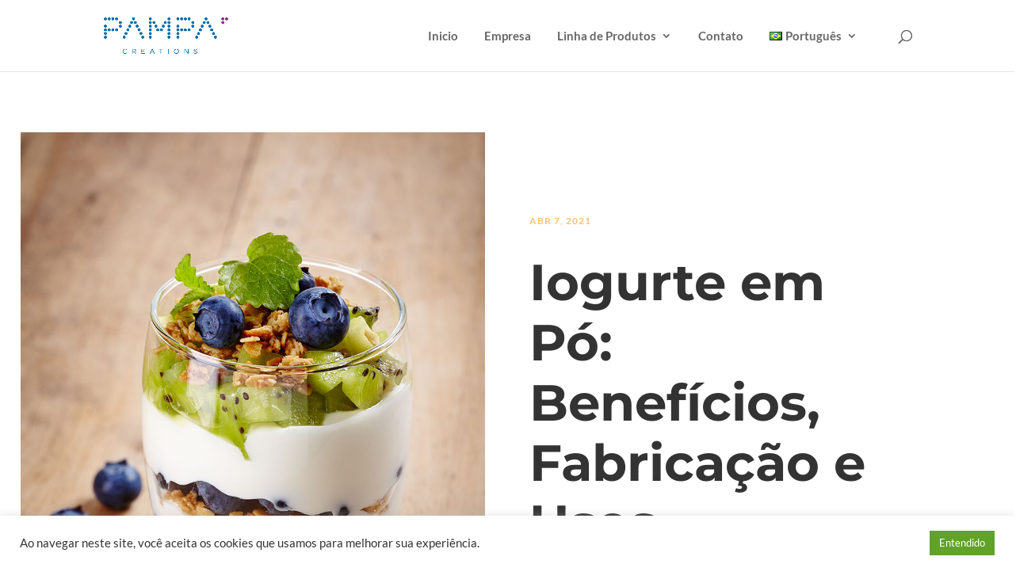

--- FILE ---
content_type: text/css
request_url: https://pampacreations.com/wp-content/et-cache/251997/et-core-unified-deferred-251997.min.css?ver=1766179933
body_size: 1429
content:
div.et_pb_section.et_pb_section_3{background-image:linear-gradient(90deg,#ffffff 70%,#0fa5fc 0%)!important}.et_pb_section_3.et_pb_section{padding-top:0px;padding-bottom:3px;margin-bottom:150px}.et_pb_row_4,body #page-container .et-db #et-boc .et-l .et_pb_row_4.et_pb_row,body.et_pb_pagebuilder_layout.single #page-container #et-boc .et-l .et_pb_row_4.et_pb_row,body.et_pb_pagebuilder_layout.single.et_full_width_page #page-container #et-boc .et-l .et_pb_row_4.et_pb_row{max-width:900px}.et_pb_image_2{margin-bottom:50px!important;text-align:left;margin-left:0}.et_pb_text_8.et_pb_text{color:#2a2a2a!important}.et_pb_text_8{line-height:1.4em;font-family:'Cardo',Georgia,"Times New Roman",serif;font-size:42px;line-height:1.4em}.et_pb_section_4.et_pb_section{padding-top:0px;padding-bottom:0px}.et_pb_section_4,.et_pb_section_5{overflow:hidden}.et_pb_section_5.et_pb_section{padding-top:0px;padding-bottom:0px;background-color:#ffffff!important}.et_pb_row_5{background-color:#0069a7;overflow:visible!important}.et_pb_row_5.et_pb_row{padding-top:4.1vw!important;padding-bottom:4.3vw!important;padding-top:4.1vw;padding-bottom:4.3vw}.et_pb_row_5,body #page-container .et-db #et-boc .et-l .et_pb_row_5.et_pb_row,body.et_pb_pagebuilder_layout.single #page-container #et-boc .et-l .et_pb_row_5.et_pb_row,body.et_pb_pagebuilder_layout.single.et_full_width_page #page-container #et-boc .et-l .et_pb_row_5.et_pb_row{max-width:1175px}.et_pb_row_5:before{content:"";display:block;position:absolute;background-color:#0069a7;height:100%;width:5000px;top:0;left:-2000px}.et_pb_text_9.et_pb_text{color:#ffffff!important}.et_pb_text_9{line-height:52px;font-family:'Verdana',Helvetica,Arial,Lucida,sans-serif;font-weight:600;font-size:42px;letter-spacing:-1px;line-height:52px;padding-top:5px!important;margin-left:0px!important}.et_pb_column_10{margin-bottom:0!important}.et_pb_signup_0.et_pb_subscribe .et_pb_newsletter_description h2,.et_pb_signup_0.et_pb_subscribe .et_pb_newsletter_description h1.et_pb_module_header,.et_pb_signup_0.et_pb_subscribe .et_pb_newsletter_description h3.et_pb_module_header,.et_pb_signup_0.et_pb_subscribe .et_pb_newsletter_description h4.et_pb_module_header,.et_pb_signup_0.et_pb_subscribe .et_pb_newsletter_description h5.et_pb_module_header,.et_pb_signup_0.et_pb_subscribe .et_pb_newsletter_description h6.et_pb_module_header{text-align:left!important}.et_pb_signup_0.et_pb_subscribe{padding-top:10px!important;padding-left:14%!important}body #page-container .et_pb_section .et_pb_signup_0.et_pb_subscribe .et_pb_newsletter_button.et_pb_button{color:#0069a7!important;border-width:2px!important;border-color:#ffffff;border-radius:2px;font-size:14px;font-family:'Lato',Helvetica,Arial,Lucida,sans-serif!important;font-weight:700!important;text-transform:uppercase!important;background-color:#ffffff}body #page-container .et_pb_section .et_pb_signup_0.et_pb_subscribe .et_pb_newsletter_button.et_pb_button:hover{color:#ffffff!important;border-color:#ffffff!important;border-radius:2px!important;background-image:initial;background-color:#0069a7}body #page-container .et_pb_section .et_pb_signup_0.et_pb_subscribe .et_pb_newsletter_button.et_pb_button,body #page-container .et_pb_section .et_pb_signup_0.et_pb_subscribe .et_pb_newsletter_button.et_pb_button:hover{padding:0.3em 1em!important}body #page-container .et_pb_section .et_pb_signup_0.et_pb_subscribe .et_pb_newsletter_button.et_pb_button:before,body #page-container .et_pb_section .et_pb_signup_0.et_pb_subscribe .et_pb_newsletter_button.et_pb_button:after,.et_pb_signup_0.et_pb_subscribe .et_pb_newsletter_description{display:none!important}.et_pb_signup_0 .et_pb_newsletter_form p input[type="text"],.et_pb_signup_0 .et_pb_newsletter_form p textarea,.et_pb_signup_0 .et_pb_newsletter_form p select,.et_pb_signup_0 .et_pb_newsletter_form p .input[type="checkbox"]+label i,.et_pb_signup_0 .et_pb_newsletter_form p .input[type="radio"]+label i,.et_pb_signup_0 .et_pb_newsletter_form p input.input:focus,.et_pb_signup_0 .et_pb_newsletter_form p textarea:focus,.et_pb_signup_0 .et_pb_newsletter_form p select:focus{background-color:#0069a7}.et_pb_signup_0 .et_pb_newsletter_form p input[type="text"],.et_pb_signup_0 .et_pb_newsletter_form p textarea,.et_pb_signup_0 .et_pb_newsletter_form p select,.et_pb_signup_0 .et_pb_newsletter_form p .input[type="checkbox"]+label i:before,.et_pb_signup_0 .et_pb_newsletter_form p .input::placeholder,.et_pb_signup_0 .et_pb_newsletter_form p .input:focus{color:#ffffff!important}.et_pb_signup_0 .et_pb_newsletter_form p .input::-webkit-input-placeholder{color:#ffffff!important}.et_pb_signup_0 .et_pb_newsletter_form p .input::-moz-placeholder{color:#ffffff!important}.et_pb_signup_0 .et_pb_newsletter_form p .input::-ms-input-placeholder{color:#ffffff!important}.et_pb_signup_0 .et_pb_newsletter_form p .input:focus::-webkit-input-placeholder{color:#ffffff!important}.et_pb_signup_0 .et_pb_newsletter_form p .input:focus::-moz-placeholder{color:#ffffff!important}.et_pb_signup_0 .et_pb_newsletter_form p .input:focus:-ms-input-placeholder{color:#ffffff!important}.et_pb_signup_0 .et_pb_newsletter_form p textarea:focus::-webkit-input-placeholder{color:#ffffff!important}.et_pb_signup_0 .et_pb_newsletter_form p textarea:focus::-moz-placeholder{color:#ffffff!important}.et_pb_signup_0 .et_pb_newsletter_form p textarea:focus:-ms-input-placeholder{color:#ffffff!important}.et_pb_signup_0.et_pb_subscribe .et_pb_newsletter_button.et_pb_button{transition:color 300ms ease 0ms,background-color 300ms ease 0ms,border 300ms ease 0ms,border-radius 300ms ease 0ms}.et_pb_signup_0.et_pb_subscribe .et_pb_newsletter_form{display:flex}.et_pb_signup_0 .et_pb_newsletter_form p input[type="text"],.et_pb_signup_0 .et_pb_newsletter_form p textarea,.et_pb_signup_0 .et_pb_newsletter_form p select,.et_pb_signup_0 .et_pb_newsletter_form p .input[type="radio"]+label i,.et_pb_signup_0 .et_pb_newsletter_form p .input[type="checkbox"]+label i{box-shadow:0 0 0 1px rgba(255,255,255,0.2)!important}.et_pb_signup_0.et_pb_subscribe.et_pb_subscribe .et_pb_newsletter_button.et_pb_button{width:100%;padding:8px 27px 10px 26px!important}.et_pb_signup_0 .et_pb_newsletter_form p .input[type="radio"]+label i:before{background-color:#ffffff}.et_pb_row_6.et_pb_row{padding-top:3.1vw!important;padding-bottom:1.3vw!important;padding-top:3.1vw;padding-bottom:1.3vw}.et_pb_row_6,body #page-container .et-db #et-boc .et-l .et_pb_row_6.et_pb_row,body.et_pb_pagebuilder_layout.single #page-container #et-boc .et-l .et_pb_row_6.et_pb_row,body.et_pb_pagebuilder_layout.single.et_full_width_page #page-container #et-boc .et-l .et_pb_row_6.et_pb_row{width:100%;max-width:1170px}.et_pb_column_11{margin-bottom:0}.et_pb_image_3{padding-top:1px;text-align:center}.et_pb_cta_0.et_pb_promo h2,.et_pb_cta_0.et_pb_promo h1.et_pb_module_header,.et_pb_cta_0.et_pb_promo h3.et_pb_module_header,.et_pb_cta_0.et_pb_promo h4.et_pb_module_header,.et_pb_cta_0.et_pb_promo h5.et_pb_module_header,.et_pb_cta_0.et_pb_promo h6.et_pb_module_header,.et_pb_cta_1.et_pb_promo h2,.et_pb_cta_1.et_pb_promo h1.et_pb_module_header,.et_pb_cta_1.et_pb_promo h3.et_pb_module_header,.et_pb_cta_1.et_pb_promo h4.et_pb_module_header,.et_pb_cta_1.et_pb_promo h5.et_pb_module_header,.et_pb_cta_1.et_pb_promo h6.et_pb_module_header,.et_pb_cta_2.et_pb_promo h2,.et_pb_cta_2.et_pb_promo h1.et_pb_module_header,.et_pb_cta_2.et_pb_promo h3.et_pb_module_header,.et_pb_cta_2.et_pb_promo h4.et_pb_module_header,.et_pb_cta_2.et_pb_promo h5.et_pb_module_header,.et_pb_cta_2.et_pb_promo h6.et_pb_module_header{font-family:'Verdana',Helvetica,Arial,Lucida,sans-serif!important;font-weight:600!important;font-size:24px!important;color:#0069a7!important;letter-spacing:0.1px!important;line-height:22px!important;text-align:left!important}.et_pb_cta_0.et_pb_promo .et_pb_promo_description div{font-family:'Lato',Helvetica,Arial,Lucida,sans-serif;font-size:16px;color:#627792!important;line-height:18px;text-align:left}.et_pb_cta_0.et_pb_promo{padding-left:0px!important}.et_pb_cta_0.et_pb_promo .et_pb_promo_description,.et_pb_cta_1.et_pb_promo .et_pb_promo_description,.et_pb_cta_2.et_pb_promo .et_pb_promo_description{padding-bottom:0!important}.et_pb_cta_0.et_pb_promo .et_pb_promo_description h2,.et_pb_cta_1.et_pb_promo .et_pb_promo_description h2,.et_pb_cta_2.et_pb_promo .et_pb_promo_description h2{padding-bottom:25px}.et_pb_cta_1.et_pb_promo .et_pb_promo_description div,.et_pb_cta_2.et_pb_promo .et_pb_promo_description div{font-family:'Lato',Helvetica,Arial,Lucida,sans-serif;font-size:16px;color:#627792!important;line-height:14px;text-align:left}.et_pb_cta_2.et_pb_promo{padding-right:0px!important;margin-right:0px!important}.et_pb_column_13,.et_pb_column_14{padding-left:1.7vw}.et_pb_cta_2.et_pb_promo.et_pb_module{margin-left:0px!important;margin-right:auto!important}@media only screen and (min-width:981px){.et_pb_cta_0{width:250px}.et_pb_cta_2{width:160px}}@media only screen and (max-width:980px){.et_pb_image_2 .et_pb_image_wrap img,.et_pb_image_3 .et_pb_image_wrap img{width:auto}.et_pb_text_8{font-size:36px}.et_pb_row_5.et_pb_row{padding-top:60px!important;padding-bottom:60px!important;padding-top:60px!important;padding-bottom:60px!important}.et_pb_text_9{font-size:32px;line-height:120%;padding-top:5px!important;padding-bottom:30px!important}.et_pb_row_6.et_pb_row{padding-top:40px!important;padding-bottom:10px!important;padding-top:40px!important;padding-bottom:10px!important}.et_pb_cta_0.et_pb_promo h2,.et_pb_cta_0.et_pb_promo h1.et_pb_module_header,.et_pb_cta_0.et_pb_promo h3.et_pb_module_header,.et_pb_cta_0.et_pb_promo h4.et_pb_module_header,.et_pb_cta_0.et_pb_promo h5.et_pb_module_header,.et_pb_cta_0.et_pb_promo h6.et_pb_module_header,.et_pb_cta_1.et_pb_promo h2,.et_pb_cta_1.et_pb_promo h1.et_pb_module_header,.et_pb_cta_1.et_pb_promo h3.et_pb_module_header,.et_pb_cta_1.et_pb_promo h4.et_pb_module_header,.et_pb_cta_1.et_pb_promo h5.et_pb_module_header,.et_pb_cta_1.et_pb_promo h6.et_pb_module_header,.et_pb_cta_2.et_pb_promo h2,.et_pb_cta_2.et_pb_promo h1.et_pb_module_header,.et_pb_cta_2.et_pb_promo h3.et_pb_module_header,.et_pb_cta_2.et_pb_promo h4.et_pb_module_header,.et_pb_cta_2.et_pb_promo h5.et_pb_module_header,.et_pb_cta_2.et_pb_promo h6.et_pb_module_header{font-size:22px!important}}@media only screen and (max-width:767px){div.et_pb_section.et_pb_section_3{background-image:linear-gradient(90deg,#ffffff 95%,#0fa5fc 0%)!important}.et_pb_image_2 .et_pb_image_wrap img,.et_pb_image_3 .et_pb_image_wrap img{width:auto}.et_pb_text_8{font-size:24px}.et_pb_row_5.et_pb_row{padding-top:50px!important;padding-bottom:50px!important;padding-top:50px!important;padding-bottom:50px!important}.et_pb_text_9{font-size:25px;padding-right:0px!important;padding-left:0px!important;margin-right:0px!important}.et_pb_row_6.et_pb_row{padding-top:40px!important;padding-bottom:40px!important;padding-top:40px!important;padding-bottom:40px!important}.et_pb_cta_0.et_pb_promo h2,.et_pb_cta_0.et_pb_promo h1.et_pb_module_header,.et_pb_cta_0.et_pb_promo h3.et_pb_module_header,.et_pb_cta_0.et_pb_promo h4.et_pb_module_header,.et_pb_cta_0.et_pb_promo h5.et_pb_module_header,.et_pb_cta_0.et_pb_promo h6.et_pb_module_header,.et_pb_cta_1.et_pb_promo h2,.et_pb_cta_1.et_pb_promo h1.et_pb_module_header,.et_pb_cta_1.et_pb_promo h3.et_pb_module_header,.et_pb_cta_1.et_pb_promo h4.et_pb_module_header,.et_pb_cta_1.et_pb_promo h5.et_pb_module_header,.et_pb_cta_1.et_pb_promo h6.et_pb_module_header,.et_pb_cta_2.et_pb_promo h2,.et_pb_cta_2.et_pb_promo h1.et_pb_module_header,.et_pb_cta_2.et_pb_promo h3.et_pb_module_header,.et_pb_cta_2.et_pb_promo h4.et_pb_module_header,.et_pb_cta_2.et_pb_promo h5.et_pb_module_header,.et_pb_cta_2.et_pb_promo h6.et_pb_module_header{font-size:20px!important}.et_pb_cta_0.et_pb_promo .et_pb_promo_description div,.et_pb_cta_1.et_pb_promo .et_pb_promo_description div,.et_pb_cta_2.et_pb_promo .et_pb_promo_description div{text-align:center}.et_pb_cta_0.et_pb_promo{padding-right:10px!important;padding-left:10px!important}.et_pb_cta_0,.et_pb_cta_2{width:100%}.et_pb_column_13,.et_pb_column_14{padding-left:0px}}

--- FILE ---
content_type: text/css
request_url: https://pampacreations.com/wp-content/plugins/ddpro/include/falkor/css/falkor-footers.css?ver=5.8.12
body_size: 2563
content:
/*Footer 1*/
body #page-container #main-content .footer_1_f .et_pb_button_module_wrapper .et_pb_button{
    padding: 10px 51px!important;
}
.footer_1_f .et_pb_map {
    height: 406px !important;
}

.footer_1_f .five-columns .et_pb_promo.et_pb_module:last-child {
    margin-right: 0 !important;
}

.footer_1_f .five-columns .et_pb_promo.et_pb_module {
    width: 15%;
    float: left;
    margin-right: 2.1%;
}

/*Links*/
.footer_1_f .et_pb_column a {
    transition: 0.3s;
}



.footer_1_f .five-columns .et_pb_promo p{
    padding-bottom: 0 !important;
}
.footer_1_f .five-columns .et_pb_promo a {
    display: block;
    padding-bottom: 10px;
}

.footer_1_f .five-columns .et_pb_promo:not(:last-child) a:before {
    content: "E";
    font-family: ETmodules !important;
    display: inline-block;
    width: 0;
    overflow: hidden;
    vertical-align: middle;
    transition: 0.3s;
}

.footer_1_f .five-columns .et_pb_promo:not(:last-child) a:hover:before {
    width: 20px;
}

.footer_1_f .et_pb_column_4_4 .et_pb_text:first-child a:last-child {
    margin-right: 0 !important;
}

.footer_1_f .et_pb_column_4_4 .et_pb_text:first-child a {
    margin-right: 2.4vw;
}

/*links*/

.footer_1_f .et_pb_column a {
    transition: 0.3s;
    color: inherit !important;
}

.footer_1_f .et_pb_column_1_2 a:last-child {
    margin-right: 9px;
}

.footer_1_f .et_pb_column_1_2 a {
    margin-left: 0.9vw;
}

/*Responsive*/

@media only screen and (min-width: 1930px) {
    .footer_1_f .et_pb_row:nth-child(2) {
        padding-top: 60px !important;
    }

    .footer_1_f .et_pb_row:last-child {
        padding-top: 60px !important;
        padding-bottom: 50px !important;
    }

    .footer_4_f .et_pb_row:last-child {
        max-width: 1168px !important;
        padding-left: 0 !important;
        padding-right: 0 !important;
    }
}

@media only screen and (max-width: 1390px) {
    .footer_1_f .et_pb_row:last-child,
    .footer_1_f .et_pb_row{
        width: 90% !important;
        max-width: 90% !important;
    }
}

@media only screen and (max-width: 980px) {
    .footer_1_f .et_pb_column_1_3:last-child {
        margin-right: 0 !important;
    }

    .footer_1_f .et_pb_column_1_3 {
        width: 32% !important;
        margin-right: 2% !important;
    }

    .footer_1_f .et_pb_map {
        height: 300px !important;
    }

    .footer_1_f .five-columns .et_pb_promo.et_pb_module {
        width: 18.9%;
        float: left;
        margin-right: 2%;
    }

    .footer_1_f ul.et_pb_social_media_follow {
        margin-right: 0 !important;
    }
}

@media only screen and (max-width: 767px) {
    .footer_1_f .et_pb_row:nth-child(2) .et_pb_column .et_pb_main_blurb_image img {
        max-width: 50px;
    }

    .footer_1_f .five-columns .et_pb_promo.et_pb_module:nth-child(2n+2) {
        margin-right: 0 !important;
    }

    .footer_1_f .five-columns .et_pb_promo.et_pb_module {
        width: 48%;
        margin-right: 4%;
    }

    .footer_1_f ul.et_pb_social_media_follow {
        float: left;
    }

    .footer_1_f .et_pb_column_1_3 {
        width: 100% !important;
        margin-right: 0% !important;
    }

    body #page-container .footer_1_f .et_pb_button {
        float: none !important;
        margin-top: 0 !important;
    }

    .footer_1_f .et_pb_row:last-child .et_pb_column .et_pb_button_module_wrapper,
    .footer_1_f .et_pb_row:last-child .et_pb_column .et_pb_promo_description {
        text-align: center !important;
    }
}

@media only screen and (max-width: 480px) {
    .footer_1_f .et_pb_row:nth-child(2) .et_pb_column {
        width: 100% !important;
        float: left !important;
        margin-right: 0 !important;
        margin-bottom: 30px !important;
    }

    .footer_1_f .et_pb_map {
        height: 250px !important;
    }

    #page-container .footer_1_f .et_pb_row:first-child {
        width: 100% !important;
    }

    .footer_1_f .five-columns .et_pb_promo.et_pb_module {
        width: 100%;
        margin-right: 0;
        text-align: center;
    }

    .footer_1_f ul.et_pb_social_media_follow {
        float: none;
        text-align: center;
    }
}

/**********************************/

/*Footer 2*/
.footer_2_f .et_pb_map {
    height: 293px !important;
    opacity: 0.8;
}

.footer_2_f .five-columns .et_pb_promo.et_pb_module:last-child {
    margin-right: 0 !important;
}

.footer_2_f .five-columns .et_pb_promo.et_pb_module {
    width: 18%;
    float: left;
    margin-right: 2%;
}

/*Links*/
.footer_2_f .et_pb_column a {
    transition: 0.3s;
    color: inherit !important;
}

.footer_2_f .five-columns p {
    padding-bottom: 5px;
}

.footer_2_f .five-columns .et_pb_promo:not(:last-child) a:before {
    content: "E";
    font-family: ETmodules !important;
    display: inline-block;
    width: 0;
    overflow: hidden;
    vertical-align: middle;
    transition: 0.3s;
}

.footer_2_f .five-columns .et_pb_promo:not(:last-child) a:hover:before {
    width: 20px;
}

body.et-fb .footer_2_f .et_pb_column_4_4 .et_pb_text:nth-child(2) a:last-child ,
.footer_2_f .et_pb_column_4_4 .et_pb_text:first-child a:last-child {
    margin-right: 0 !important;
}

body.et-fb .footer_2_f .et_pb_column_4_4 .et_pb_text:nth-child(2) a ,
.footer_2_f .et_pb_column_4_4 .et_pb_text:first-child a {
    margin-right: 2.4vw;
}

/*Responsive*/

@media only screen and (min-width: 1930px) {
    .footer_2_f .et_pb_row:nth-child(2) {
        padding-top: 60px !important;
    }
}

@media only screen and (max-width: 1390px) {
    .footer_2_f .et_pb_row:last-child,
    .footer_2_f .et_pb_row:nth-child(2) {
        width: 90% !important;
        max-width: 90% !important;
    }
}

@media only screen and (max-width: 980px) {
    .footer_2_f .et_pb_map {
        height: 250px !important;
        opacity: 0.8;
    }

    .footer_2_f .five-columns .et_pb_promo.et_pb_module:last-child {
        width: 60% !important;
    }

    .footer_2_f .five-columns .et_pb_promo.et_pb_module {
        width: 30%;
        float: none;
        margin-right: 2%;
        display: inline-block;
        vertical-align: top;
    }

}

@media only screen and (max-width: 480px) {
    .footer_2_f .five-columns .et_pb_promo.et_pb_module:last-child {
        width: 100% !important;
    }

    .footer_2_f .five-columns .et_pb_promo.et_pb_module {
        width: 100%;
        margin-right: 0;
        text-align: center !important;
        margin-bottom: 10px !important;
    }

    .footer_2_f .et_pb_column_4_4 .et_pb_text:first-child a {
        margin-right: 0;
        margin-bottom: 3px;
        display: block;
    }

    #page-container .footer_2_f .et_pb_row:first-child {
        width: 100% !important;
    }
}

/**********************************/

/*Footer 3*/

.footer_3_f .et_pb_column_1_4 .et_pb_number_counter:before {
    font-family: ETmodules !important;
    display: inline-block;
    vertical-align: middle;
    transition: 0.3s;
    position: absolute;
    left: 0;
    top: 2px;
    font-size: 26px;
}

.footer_3_f .et_pb_column_1_4:first-child .et_pb_number_counter:before {
    content: "";
}

.footer_3_f .et_pb_column_1_4:nth-child(2) .et_pb_number_counter:before {
    content: "";
}

.footer_3_f .et_pb_column_1_4:nth-child(3) .et_pb_number_counter:before {
    content: "";
}

.footer_3_f .et_pb_column_1_4:nth-child(4) .et_pb_number_counter:before {
    content: "";
}

.footer_3_f .et_pb_column_1_4 .et_pb_number_counter .percent p {
    line-height: 100%;
}

.footer_3_f .et_pb_column_1_4 .et_pb_number_counter .percent {
    height: auto !important;
    margin-bottom: 0 !important;
}

/*Links*/

body.et-fb .footer_3_f .et_pb_row:nth-child(3) a:last-child ,
.footer_3_f .et_pb_row:nth-child(2) a:last-child {
    margin-right: 0 !important;
}

body.et-fb .footer_3_f .et_pb_row:nth-child(3) a ,
.footer_3_f .et_pb_row:nth-child(2) a {
    margin-right: 2vw;
}

/*Responsive*/

@media only screen and (min-width: 1930px) {
    .footer_3_f .et_pb_row:first-child {
        padding-bottom: 60px !important;
    }

    .footer_3_f {
        padding-top: 130px !important;
        padding-bottom: 130px !important;
    }
}

@media only screen and (max-width: 1600px) {
    .footer_3_f .et_pb_row:first-child {
        padding-left: 2vw !important;
    }
}

@media only screen and (max-width: 1390px) {
    .footer_3_f .et_pb_row {
        max-width: 80% !important;
    }
}

@media only screen and (max-width: 980px) {
    .footer_3_f .et_pb_row:first-child .et_pb_column:last-child {
        margin-right: 0 !important;
    }

    .footer_3_f .et_pb_row:first-child .et_pb_column {
        width: 23.5% !important;
        margin-right: 2% !important;
    }
}

@media only screen and (max-width: 767px) {
    .footer_3_f .et_pb_row:first-child .et_pb_number_counter h3.title {
        display: none !important;
    }

    .footer_3_f .et_pb_row:first-child .et_pb_number_counter .percent p {
        font-size: 20px;
    }

    .footer_3_f .et_pb_column_1_4 .et_pb_number_counter:before {
        font-size: 20px !important;
        top: -2px;
    }

    .footer_3_f .et_pb_row:first-child {
        padding-left: 0 !important;
    }
}

@media only screen and (max-width: 480px) {
    .footer_3_f .et_pb_row:first-child .et_pb_column:last-child {
        margin-bottom: 0 !important;
    }

    .footer_3_f .et_pb_row:first-child .et_pb_column {
        width: 100% !important;
        margin-right: 0 !important;
        text-align: center !important;
        margin-bottom: 20px;
    }

    .footer_3_f .et_pb_row:first-child .et_pb_column .et_pb_number_counter {
        display: inline-block;
    }

    .footer_3_f .et_pb_row:nth-child(2) a {
        margin-right: 0;
        display: block;
        margin-bottom: 3px;
    }
}

/**********************************/

/*Footer 4*/
.footer_4_f .et_pb_blurb .et_pb_blurb_container {
    vertical-align: middle;
    padding-left: 31px;
}

.footer_4_f .et_pb_blurb .et_pb_main_blurb_image .et_pb_image_wrap img {
    display: block;
    min-width: 40px;
}

.footer_4_f .et_pb_blurb .et_pb_main_blurb_image .et_pb_image_wrap {
    border-radius: 50%;
    border: 2px solid #fff;
    padding: 1.1vw;
}

.footer_4_f .et_pb_blurb .et_pb_main_blurb_image {
    width: auto !important;
    vertical-align: middle;
}

.footer_4_f .et_pb_column_1_2:first-child a {
    margin-right: 1.1vw;
}

/*Responsive*/

@media only screen and (min-width: 1930px) {
    .footer_4_f .et_pb_row:first-child {
        padding-bottom: 60px !important;
    }
}

@media only screen and (max-width: 1390px) {
    #page-container .footer_4_f .et_pb_row {
        width: 90% !important;
        padding-left: 0 !important;
        padding-right: 0 !important;
    }

    .footer_4_f .et_pb_blurb .et_pb_main_blurb_image .et_pb_image_wrap {
        padding: 1.5vw;
    }
}

@media only screen and (max-width: 980px) {
    .footer_4_f .et_pb_row:first-child {
        width: 90% !important;
        max-width: 90% !important;
    }

    .footer_4_f .et_pb_row:first-child .et_pb_column .et_pb_blurb {
        padding: 40px 5px !important;
    }

    .footer_4_f .et_pb_row:first-child .et_pb_column {
        width: 32% !important;
        float: left !important;
        margin-right: 2% !important;
        margin-bottom: 0 !important;
    }

    .footer_4_f .et_pb_row:first-child .et_pb_column:last-child {
        margin-right: 0 !important;
    }

    .footer_4_f .et_pb_row:first-child .et_pb_column .et_pb_main_blurb_image {
        display: block;
        margin-bottom: 20px !important;
        text-align: center;
    }

    .footer_4_f .et_pb_row:first-child .et_pb_column .et_pb_main_blurb_image img {
        margin: 0 auto;
    }

    .footer_4_f .et_pb_row:first-child .et_pb_column .et_pb_blurb_container {
        padding-left: 0;
        text-align: center;
        display: block;
    }

    .footer_4_f .et_pb_row:last-child .et_pb_column .et_pb_text p,
    .footer_4_f .et_pb_row:last-child .et_pb_column .et_pb_text {
        text-align: center !important;
    }

    .footer_4_f .et_pb_row:last-child ul.et_pb_social_media_follow li {
        display: inline-block !important;
        float: none !important;
    }

    .footer_4_f .et_pb_row:last-child ul.et_pb_social_media_follow {
        float: none;
        text-align: center !important;
        margin-top: 0 !important;
        margin-right: 0 !important;
    }

    .footer_4_f .et_pb_blurb .et_pb_main_blurb_image .et_pb_image_wrap {
        padding: 20px;
        display: inline-block;
    }

}

@media only screen and (max-width: 767px) {
    .footer_4_f .et_pb_row:first-child .et_pb_column {
        width: 100% !important;
        float: left !important;
        margin-right: 0 !important;
        margin-bottom: 30px !important;
    }

    .footer_4_f .et_pb_row:first-child .et_pb_column .et_pb_blurb {
        padding: 10px 5px !important;
    }
}

/**********************************/

/*Footer 5*/
.footer_5_f .et_pb_column_1_4 .et_pb_blurb .et_pb_image_wrap .et-pb-icon {
    opacity: 1;
}
.footer_5_f .et_pb_column_1_4 .et_pb_blurb .et_pb_blurb_container {
    padding-left: 13px;
    vertical-align: middle;
}

.footer_5_f .et_pb_column_1_2:first-child a {
    margin-right: 1.1vw;
}

/*Blog*/

.footer_5_f .avatar {
    display: none !important;
}

.footer_5_f .et_pb_posts .post-content {
    display: none !important;
}

.footer_5_f .et_pb_posts .entry-featured-image-url img {
    height: 100%;
    width: auto;
    max-width: none;
    position: relative;
    left: 50%;
    transform: translate(-50%, 0);
}

.footer_5_f .et_pb_posts .entry-featured-image-url {
    max-width: 85px;
    float: left;
    height: 68px;
    overflow: hidden;
    margin-right: 0.9vw;
}

.footer_5_f .et_pb_posts .post-meta .published:before {
    content: "";
    display: inline-block;
    font-family: ETmodules;
    margin-right: 0.5vw;
}

.footer_5_f .et_pb_posts article {
    border-bottom: 1px solid rgba(255, 255, 255, 0.2);
    margin-bottom: 31px;
    padding-bottom: 0px;
}

.footer_5_f .et_pb_posts article:last-child {
    margin-bottom: 0 !important;
    border-bottom: none !important;
    padding-bottom: 0 !important;
}

/*View Port Elements*/

.footer_5_f.view_port .et_pb_divider {
    width: 30px;
    transition-delay: 0.5s;
    -moz-transition-delay: 0.5s;
    -webkit-transition-delay: 0.5s;
    -ms-transition-delay: 0.5s;
}

/*Responsive*/
@media only screen and (min-width: 1930px) {
    .footer_5_f .et_pb_row:nth-child(2) {
        padding-top: 60px !important;
    }
}

@media only screen and (max-width: 1390px) {
    .footer_5_f .et_pb_row {
        width: 90% !important;
        max-width: 90% !important;
    }
}

@media only screen and (max-width: 980px) {
    .footer_5_f .et_pb_row:nth-child(2) .et_pb_column:first-child,
    .footer_5_f .et_pb_row:nth-child(2) .et_pb_column:nth-child(2) {
        border-bottom: 1px solid rgba(255, 255, 255, 0.2);
        padding-bottom: 30px;
    }

    .footer_5_f .et_pb_row:last-child .et_pb_column .et_pb_text p,
    .footer_5_f .et_pb_row:last-child .et_pb_column .et_pb_text {
        text-align: center !important;
    }

    .footer_5_f .et_pb_row:last-child ul.et_pb_social_media_follow li {
        display: inline-block !important;
        float: none !important;
    }

    .footer_5_f .et_pb_row:last-child ul.et_pb_social_media_follow {
        float: none;
        text-align: center !important;
        margin-top: 0 !important;
        margin-right: 0 !important;
    }
}

@media only screen and (max-width: 480px) {
    .footer_5_f .et_pb_row:nth-child(2) .et_pb_column:not(:last-child) {
        border-bottom: 1px solid rgba(255, 255, 255, 0.2);
        padding-bottom: 30px;
    }

    #page-container .footer_5_f .et_pb_row:first-child .et_pb_column:last-child {
        margin-bottom: 0 !important;
    }

    #page-container .footer_5_f .et_pb_row:first-child .et_pb_column {
        margin-bottom: 30px !important;
    }

    .footer_5_f .et_pb_posts .entry-featured-image-url {
        margin-right: 10px;
    }

}

/**********************************/

/*Footer 6*/
.footer_6_f .et_pb_blurb .et_pb_blurb_container {
    vertical-align: middle;
    padding-left: 20px;
}

.footer_6_f .et_pb_blurb .et_pb_main_blurb_image {
    width: auto !important;
}

.footer_6_f a:hover{
    opacity: 0.5;
}

.footer_6_f .et_pb_social_icon a:before,
.footer_6_f .et_pb_column a {
    color: #757575 !important;
}

.footer_6_f .et_pb_column_1_2:first-child a {
    margin-right: 1.1vw;
}

.footer_6_f .et_pb_column:first-child a {
    margin-bottom: 16px !important;
    display: inline-block;
}



.footer_6_f .et_pb_column:nth-child(3) a,
.footer_6_f .et_pb_column:nth-child(2) a {
    padding-bottom: 14px !important;
    display: block;
}

.footer_6_f .et_pb_column .et_pb_newsletter_description h2 {
    font-weight: 600 !important;
}

.footer_6_f .et_pb_row:first-child .et_pb_column:last-child {
    width: 31%;
}

.footer_6_f .et_pb_row:first-child .et_pb_column:nth-child(2) p,
.footer_6_f .et_pb_row:first-child .et_pb_column:nth-child(3) p{
    padding-bottom: 0 !important;
}
.footer_6_f .et_pb_row:first-child .et_pb_column:nth-child(3) {
    width: 17%;
}

.footer_6_f .et_pb_row:first-child .et_pb_column:nth-child(2) {
    width: 20.2%;
}

.footer_6_f .et_pb_social_media_follow li a {
    margin-right: 4px !important;
}

.footer_6_f .et_pb_row:last-child p img {
    vertical-align: sub;
    margin: 0 2px;
}

.footer_6_f .et_pb_newsletter_form p{
    padding-bottom: 0 !important;
}


/*Animate*/

.footer_6_f .et_pb_newsletter .et_pb_newsletter_form p input{
    padding: 17px 43px 17px 23px!important;
}
.footer_6_f .et_pb_newsletter p label {
    display: block !important;
    position: absolute;
    width: 100%;
    text-align: left;
    pointer-events: none;
    top: 50%;
    transform: translate(0, -50%);
    padding-left: 26px;
    color: #757575;
    font-size: 16px;
    font-weight: 400;
    -webkit-transition: all 0.3s ease-in-out;
    -moz-transition: all 0.3s ease-in-out;
    transition: all 0.3s ease-in-out;
}

.footer_6_f .et_pb_newsletter .filled label,
.footer_6_f .et_pb_newsletter p input:focus + label {
    -webkit-transform: translate3d(0, -240%, 0);
    transform: translate3d(0, -240%, 0);
    padding-left: 0;
}

.footer_6_f .et_pb_newsletter .filled input,
.footer_6_f .et_pb_newsletter input:focus {
    color: #757575 !important;
    font-size: 16px;
    font-weight: 400;
    box-shadow: inset 0 0 1px #9b9b9b;
}

.footer_6_f .et_pb_newsletter p:not(.filled):not(.focus) input{
    color: transparent !important;
}

.footer_6_f .et_pb_newsletter input::-webkit-input-placeholder {
    font-size: 0 !important;
}
.footer_6_f .et_pb_newsletter input::-moz-placeholder {
    font-size: 0 !important;
}
.footer_6_f .et_pb_newsletter input:-ms-input-placeholder {
    font-size: 0 !important;
}
.footer_6_f .et_pb_newsletter input:-moz-placeholder {
    font-size: 0 !important;
}

/*Responsive*/

@media only screen and (min-width: 1930px) {
    .footer_6_f .et_pb_row:first-child {
        padding-top: 60px !important;
        padding-bottom: 60px !important;
    }
}

@media only screen and (max-width: 1390px) {
    #page-container .footer_6_f .et_pb_row {
        width: 90% !important;
    }

}

@media only screen and (max-width: 980px) {
    .footer_6_f .et_pb_row:first-child {
        width: 90% !important;
        max-width: 90% !important;
    }

    .footer_6_f .et_pb_row:first-child .et_pb_column .et_pb_blurb {
        padding: 40px 5px !important;
    }

    .footer_6_f .et_pb_row:first-child .et_pb_column {
        width: 32% !important;
        float: left !important;
        margin-right: 2% !important;
        margin-bottom: 0 !important;
    }

    .footer_6_f .et_pb_row:first-child .et_pb_column:last-child {
        margin-right: 0 !important;
    }

    .footer_6_f .et_pb_row:first-child .et_pb_column .et_pb_main_blurb_image {
        display: block;
        margin-bottom: 10px !important;
    }

    .footer_6_f .et_pb_row:first-child .et_pb_column .et_pb_main_blurb_image img {
        margin: 0 auto;
    }

    .footer_6_f .et_pb_row:first-child .et_pb_column .et_pb_blurb_container {
        padding-left: 0;
        text-align: center;
        display: block;
    }

    .footer_6_f .et_pb_row:last-child ul.et_pb_social_media_follow li {
        display: inline-block !important;
        float: none !important;
    }

    .footer_6_f .et_pb_row:last-child ul.et_pb_social_media_follow {
        float: none;
        text-align: center !important;
        margin-top: 0 !important;
        margin-right: 0 !important;
    }

    .footer_6_f .et_pb_row:first-child .et_pb_column:nth-child(3) {
        margin-right: 0 !important;
    }

    .footer_6_f .et_pb_row:first-child .et_pb_column:last-child {
        width: 100% !important;
    }

    .footer_6_f .et_pb_row h2 {
        padding-bottom: 20px !important;
    }

    .footer_6_f .et_pb_row .et_pb_column:last-child h2 {
        padding-bottom: 0 !important;
    }

    .footer_6_f .et_pb_row:last-child .et_pb_column .et_pb_text{
        text-align: center !important;
    }


    .footer_6_f .et_pb_row:last-child .et_pb_column:first-child{
        margin-bottom: 10px !important;
    }
    .footer_6_f .et_pb_row:last-child .et_pb_column{
        margin-bottom: 0 !important;
    }
    .footer_6_f .et_pb_newsletter .filled label, .footer_6_f .et_pb_newsletter p input:focus + label {
        -webkit-transform: translate3d(0, -210%, 0);
        transform: translate3d(0, -210%, 0);
    }
}

@media only screen and (max-width: 767px) {
    .footer_6_f .et_pb_row:first-child .et_pb_column:last-child,
    .footer_6_f .et_pb_row:first-child .et_pb_column {
        width: 47% !important;
        margin-bottom: 30px !important;

    }
}
@media only screen and (max-width: 480px) {
    .footer_6_f .et_pb_row:first-child .et_pb_column .et_pb_promo_description{
        text-align: center !important;
    }
    .footer_6_f .et_pb_row:first-child .et_pb_column {
        width: 100% !important;
        float: left !important;
        margin-right: 0 !important;
        margin-bottom: 30px !important;
    }

    .footer_6_f .et_pb_row:first-child .et_pb_column:last-child{
        width: 100% !important;
    }

    .footer_6_f .et_pb_row .et_pb_column .et_pb_promo h2{
        text-align: center !important;
    }
}

/**********************************/

--- FILE ---
content_type: text/css
request_url: https://pampacreations.com/wp-content/plugins/ddpro/include/mozart/css/mozart-footer.css?ver=5.8.12
body_size: 1076
content:
footer#main-footer {
    display: none !important;
}

.mozart_footer a {
    color: inherit !important;
    transition: 0.3s;
}

.mozart_footer a:hover {
    opacity: 0.5 !important;
}

.mozart_footer .footer_menu p {
    padding: 0 !important;
}

.mozart_footer .footer_menu a {
    margin-bottom: 1em !important;
    display: block !important;
}

/* Change color of social media icons */
.mozart_footer .et_pb_social_media_follow li:last-child a {
    margin-right: 0 !important;
}

.mozart_footer .et_pb_social_media_follow li a {
    margin-right: 10px !important;
}

.mozart_footer .et_pb_social_media_follow li a.icon::before {
    color: #627792;
}

/*** Footers Colored Links ***/

/* Footer 1 */

#page-container .mozart_footer .et_pb_newsletter_form .et_pb_newsletter_fields{
    flex-wrap: unset !important;
}
#page-container .mozart_footer .et_pb_newsletter_form {
    display: block !important;
}
#page-container .mozart_footer .et_pb_newsletter_form p:last-child {
    width: 29% !important;
    margin-right: 0 !important;
}

#page-container .mozart_footer .et_pb_newsletter_form p {
    width: 65.5% !important;
    margin-right: 5.2%;
    flex-basis: unset;
}

.mozart_footer .et_pb_newsletter_form p:not(.filled):not(.focus) input {
    color: transparent !important;
}

#page-container .mozart_footer .et_pb_newsletter_form p input::-webkit-input-placeholder {
    color: transparent !important;
}
#page-container .mozart_footer .et_pb_newsletter_form p input::-moz-placeholder {
    color: transparent !important;
}
#page-container .mozart_footer .et_pb_newsletter_form p input:-ms-input-placeholder {
    color: transparent !important;
}
#page-container .mozart_footer .et_pb_newsletter_form p input:-moz-placeholder {
    color: transparent !important;
}

/*Columnes*/

#page-container .mozart_footer .et_pb_column_1_4:last-child {
    width: 34.3% !important;
}

#page-container .mozart_footer .et_pb_column_1_4 {
    width: 16% !important;
}

/*Focus*/

.mozart_footer .et_pb_newsletter p {
    padding-bottom: 0 !important;
}

.mozart_footer .et_pb_newsletter p label {
    display: block !important;
    position: absolute;
    width: 100%;
    text-align: left;
    pointer-events: none;
    top: 50%;
    transform: translate(0, -50%);
    padding-left: 20px;
    color: #9e9e9e;
    font-size: 16px;
    font-weight: 400;
    -webkit-transition: all 0.3s ease-in-out;
    -moz-transition: all 0.3s ease-in-out;
    transition: all 0.3s ease-in-out;
}

.mozart_footer .et_pb_newsletter p.filled label,
.mozart_footer .et_pb_newsletter p.focus label {
    -webkit-transform: translate3d(0, -240%, 0);
    transform: translate3d(0, -240%, 0);
    padding-left: 0;
}

body #page-container .et_pb_section.mozart_footer .et_pb_subscribe.et_pb_signup_0 a.et_pb_button,
body #page-container .et_pb_section.mozart_footer .et_pb_subscribe.et_pb_signup_0 a.et_pb_button:hover,
body #page-container .et_pb_section.mozart_footer .et_pb_subscribe.et_pb_signup_1 a.et_pb_button,
body #page-container .et_pb_section.mozart_footer .et_pb_subscribe.et_pb_signup_1 a.et_pb_button:hover {
    padding: 8px 27px 10px 26px !important;
}

@media only screen and (max-width: 1500px) and (min-width: 1391px) {
    #page-container .mozart_footer .et_pb_column_1_2 .et_pb_text_inner {
        font-size: 38px !important;
    }
}

@media only screen and (max-width: 1390px) {

    /*Footer 1*/
    #page-container .mozart_footer .et_pb_newsletter {
        padding-left: 0 !important;
    }

    #page-container .mozart_footer .et_pb_newsletter .et_pb_newsletter_button.et_pb_button {
        padding: 10px 1vw !important;
    }

    .mozart_footer .et_pb_newsletter p.filled label,
    .mozart_footer .et_pb_newsletter p.focus label {
        -webkit-transform: translate3d(0, -53px, 0);
        transform: translate3d(0, -53px, 0);
    }

    #page-container .mozart_footer .et_pb_column_1_4 {
        width: 18% !important;
    }

    #page-container .mozart_footer .et_pb_column_1_4:last-child {
        width: 29% !important;
    }

}

@media only screen and (max-width: 1390px) and (min-width: 981px) {
    #page-container .mozart_footer .et_pb_column_1_2 .et_pb_text_inner {
        font-size: 28px !important;
    }
}

@media only screen and (max-width: 980px) {
    #page-container .mozart_footer .et_pb_newsletter_form {
        display: block !important;
        width: 100% !important;
        padding-left: 0 !important;

    }

    #page-container .mozart_footer.sqweez_1 .et_pb_newsletter_form {
        width: 96.3% !important;
        float: none !important;
    }

    #page-container .mozart_footer .et_pb_newsletter_form p {
        width: 65% !important;
        margin-right: 5%;
        float: left;
        position: relative;
    }

    #page-container .mozart_footer .et_pb_newsletter_form p:last-child {
        width: 30% !important;
        float: left;
    }

    #page-container .mozart_footer .et_pb_column_1_2 .et_pb_text_inner {
        text-align: center !important;
    }

    #page-container .mozart_footer .et_pb_column_1_4:last-child {
        width: 25% !important;
    }

    #page-container .mozart_footer .et_pb_column_1_4 {
        width: 22% !important;
        margin-right: 2%;
    }

    #page-container .mozart_footer .et_pb_column_1_2 .et_pb_text_inner {
        margin-bottom: 10px !important;
    }

    .mozart_footer .et_pb_social_media_follow li a {
        margin-right: 2px !important;
    }
}

@media only screen and (max-width: 767px) {
    #page-container .mozart_footer .et_pb_column_1_4:last-child {
        width: 48% !important;
    }

    #page-container .mozart_footer .et_pb_column_1_4 {
        width: 48% !important;
        margin-right: 4%;
    }

    #page-container .mozart_footer .et_pb_column_1_4:nth-child(2n + 2) {
        margin-right: 0 !important;
    }

    #page-container .mozart_footer .et_pb_column_1_4 .et_pb_social_media_follow {
        margin-left: -12px;
    }

    #page-container .mozart_footer .et_pb_column_1_4 .et_pb_social_media_follow,
    #page-container .mozart_footer .et_pb_column_1_4 .et_pb_text {
        text-align: left !important;
    }

    #page-container .mozart_footer .et_pb_column_4_4 .et_pb_text {
        text-align: center !important;
        padding: 0 !important;
    }

    .mozart_footer .et_pb_row:last-child .et_pb_text a {
        display: inline-block;
    }
}

@media only screen and (max-width: 480px) {
    #page-container .mozart_footer .et_pb_column_1_4 .et_pb_social_media_follow,
    #page-container .mozart_footer .et_pb_column_1_4 .et_pb_text,
    #page-container .mozart_footer .et_pb_column_1_4 .et_pb_promo,
    #page-container .mozart_footer .et_pb_column_1_4 .et_pb_promo h2 {
        text-align: center !important;
    }

    #page-container .mozart_footer .et_pb_column_1_4 .et_pb_promo h2 {
        padding-bottom: 15px !important;
    }

    #page-container .mozart_footer .et_pb_column_1_4 .et_pb_text {
        margin-bottom: 20px !important;
    }

    #page-container .mozart_footer .et_pb_column_1_4 {
        margin-bottom: 30px !important;
    }

    #page-container .mozart_footer .et_pb_column_1_4:last-child {
        width: 100% !important;
        margin-bottom: 0 !important;
    }

    #page-container .mozart_footer .et_pb_newsletter_form p {
        width: 100% !important;
        margin-right: 0;
        position: relative;
        margin-bottom: 20px;
    }

    #page-container .mozart_footer .et_pb_newsletter_form p:last-child {
        width: 100% !important;
    }

    #page-container .mozart_footer .et_pb_column_1_4 {
        width: 100% !important;
        margin-right: 0;
    }

    #page-container .mozart_footer .et_pb_column_1_4 .et_pb_social_media_follow {
        margin-left: 0;
        padding: 0;
    }

    #page-container .mozart_footer .et_pb_newsletter_form .et_pb_newsletter_fields {
        display: block;
    }
}

--- FILE ---
content_type: text/css
request_url: https://pampacreations.com/wp-content/plugins/ddpro/include/unicorn/css/footer-unicorn-divi-layout-kit.css?ver=5.8.12
body_size: 3874
content:
/* Footer Unicorn 2.0 Divi Layout Kit Css Code
** Product Built By Divi Den - https://seku.re/divi-den
** Get the latest kit here: https://seku.re/unicorn2
** Get Support Here: https://seku.re/support
** Watch Unicorn 2.0 Bundle tutorials: https://seku.re/unicorn2tuts
*/

/* 1-7 Footer Divi Layout Kit Css Code */

.footer1 .et_pb_text a {
    color: inherit !important;
}

.footer1 .et_pb_text a:hover {
    opacity: 0.6 !important;
    cursor: pointer;
}

/*Css Animation*/

.footer1 .et_pb_blurb .et_pb_main_blurb_image img {
    position: relative;
}

.footer1 .et_pb_blurb .et_pb_main_blurb_image:before {
    content: "";
    display: block;
    position: absolute;
    width: 100%;
    height: 100%;
}

.footer1 .et_pb_blurb:hover .et_pb_main_blurb_image img,
.footer1 .et_pb_blurb .et_pb_blurb_container:after {
    -webkit-transition: all 0.4s ease-in-out;
    -moz-transition: all 0.4s ease-in-out;
    transition: all 0.4s ease-in-out;
}

.footer1 .et_pb_blurb .et_pb_blurb_container:after {
    content: "";
    display: block;
    width: 0;
    height: 1px;
    background-color: #fff !important;
    margin: 10px auto -10px;
}

.footer1 .et_pb_blurb:hover {
    cursor: pointer;
}

.footer1 .et_pb_blurb:hover .et_pb_blurb_container:after {
    width: 70%;
}

.footer1 .et_pb_blurb:hover .et_pb_main_blurb_image img {
    -webkit-animation: mymove 5s infinite;
    animation: mymove 1s infinite;
    position: relative;
    animation-iteration-count: 1;
}

@-webkit-keyframes mymove {
    from {
        top: 0;
    }
    to {
        top: 10px;
    }
}

@keyframes mymove {
    from, 20%, 53%, 80%, to {
        -webkit-animation-timing-function: cubic-bezier(0.215, 0.610, 0.355, 1.000);
        animation-timing-function: cubic-bezier(0.215, 0.610, 0.355, 1.000);
        -webkit-transform: translate3d(0, 0, 0);
        transform: translate3d(0, 0, 0);
    }

    40%, 43% {
        -webkit-animation-timing-function: cubic-bezier(0.755, 0.050, 0.855, 0.060);
        animation-timing-function: cubic-bezier(0.755, 0.050, 0.855, 0.060);
        -webkit-transform: translate3d(0, -15px, 0);
        transform: translate3d(0, -15px, 0);
    }

    70% {
        -webkit-animation-timing-function: cubic-bezier(0.755, 0.050, 0.855, 0.060);
        animation-timing-function: cubic-bezier(0.755, 0.050, 0.855, 0.060);
        -webkit-transform: translate3d(0, -9px, 0);
        transform: translate3d(0, -9px, 0);
    }

    90% {
        -webkit-transform: translate3d(0, -4px, 0);
        transform: translate3d(0, -4px, 0);
    }
}

/* 2-7 Footer Divi Layout Kit Css Code */

.footer2{
    padding-top: 60px !important;
    padding-bottom: 20px !important;
}

    /*Columns*/

.footer2 .et_pb_row .et_pb_column_1_4:first-child {
    width: 37.5% !important;
    margin-right: 5.5% !important;
}

.footer2 .et_pb_row .et_pb_column_1_4 {
    width: 14.5% !important;
    margin-right: 6.7% !important;
}

.footer2 .et_pb_row .et_pb_column_1_4:last-child,
body.et-fb .footer2 .et_pb_row .et_pb_column_1_4.et-last-child {
    margin-right: 0 !important;
}

/*Map*/

.footer2 .et_pb_map {
    height: 100% !important;
}

/*Social Icons*/

.footer2 .et_pb_social_media_follow {
    float: right;
}

.footer2 .et_pb_social_media_follow a:before {
    color: inherit !important;
    width: auto !important;
    height: auto !important;
    line-height: 180% !important;
    font-size: 13px !important;
}

.footer2 .et_pb_social_media_follow li a {
    width: auto !important;
    height: auto !important;
    margin-right: 54px !important;
}

.footer2 .et_pb_social_media_follow li:last-child a {
    margin-right: 4px !important;
}


.footer2 .et_pb_column_1_2 a:hover{
    opacity: 0.6;
}
    /*Css Animation*/

.footer2 .et_pb_social_media_follow li a {
    -webkit-transition: all 0.4s ease-in-out;
    -moz-transition: all 0.4s ease-in-out;
    transition: all 0.4s ease-in-out;
}

.footer2 .et_pb_social_media_follow li a:hover {
    transform: scale(1.3);

}


/*Links*/

.footer2 .et_pb_row a:hover{
    opacity: 0.5;
}
.footer2 .et_pb_row a{
    color: inherit !important;
}

/*Responsive*/

@media only screen and (max-width: 1390px) {
    .footer2 .et_pb_row .et_pb_column_1_4 {
        width: 18.5% !important;
    }

    .footer2 .et_pb_row .et_pb_column_1_4:first-child {
        width: 25.5% !important;
    }
}

@media only screen and (max-width: 980px) {
    .footer2 .et_pb_row .et_pb_column_1_4:first-child,
    .footer2 .et_pb_row .et_pb_column_1_4 {
        width: 22% !important;
        margin-right: 4% !important;
    }

    .footer2 .et_pb_map_container {
        height: 350px;
    }

    .footer2 .et_pb_column_1_2 .et_pb_text {
        text-align: center !important;
    }

    .footer2 .et_pb_social_media_follow {
        float: none;
        text-align: center;
    }

    .footer2 .et_pb_social_media_follow li {
        float: none !important;
        display: inline-block;
    }

    .footer2{
        padding-top: 8vw !important;
        padding-bottom: 8vw !important;
    }
}

@media only screen and (max-width: 767px) {
    .footer2 .et_pb_row .et_pb_column_1_4:first-child, .footer2 .et_pb_row .et_pb_column_1_4 {
        width: 46% !important;
        margin-right: 4% !important;
    }

    .footer2{
        padding-top: 10vw !important;
        padding-bottom: 10vw !important;
    }
}

@media only screen and (max-width: 480px) {
    .footer2 .et_pb_row .et_pb_column_1_4:first-child, .footer2 .et_pb_row .et_pb_column_1_4 {
        width: 100% !important;
        margin-right: 0 !important;
    }

    .footer2 .et_pb_row .et_pb_column_1_4 .et_pb_promo {
        text-align: center !important;
    }

    .footer2 .et_pb_map_container {
        height: 250px;
    }
}
/* 3-7 Footer Divi Layout Kit Css Code */

/*Footer3 Form*/

#page-container .footer3 .et_pb_row:before{
    width: 500%;
    left: -200%;
}

#page-container .footer3 .et_pb_column_4_4 {
    margin: 0 auto !important;
}

/*Social Icons*/

.footer3 .et_pb_social_media_follow li:last-child {
    margin-right: 0 !important;
}

.footer3 .et_pb_social_media_follow li {
    margin-right: 7px !important;
}

.footer3 .et_pb_social_media_follow li a:before,
.footer3 .et_pb_social_media_follow li a {
    width: 35px !important;
    height: 35px !important;
}

/*Css Animation*/


.footer3 .gform_wrapper .gform_footer .gform_button,
.footer3 .et_pb_social_media_follow li a {
    -webkit-transition: all 0.4s ease-in-out;
    -moz-transition: all 0.4s ease-in-out;
    transition: all 0.4s ease-in-out;
}

.footer3 .gform_wrapper .gform_footer .gform_button:hover {
    transform: scale(1.1);
}

.footer3 .et_pb_social_media_follow a.icon {
    transition-duration: 0.3s;
    transition-property: transform;
    -webkit-tap-highlight-color: transparent;
    transform: translateZ(0);
    box-shadow: 0 0 1px transparent;
}

.footer3 .et_pb_social_media_follow a.icon:after {
    pointer-events: none;
    position: absolute;
    z-index: -1;
    content: '';
    top: 100%;
    left: 5%;
    height: 10px;
    width: 90%;
    opacity: 0;
    background: radial-gradient(ellipse at center, rgba(0, 0, 0, 0.35) 0%, rgba(0, 0, 0, 0) 80%);
    transition-duration: 0.3s;
    transition-property: transform opacity;
}

.footer3 .et_pb_social_media_follow li.et_pb_social_icon:hover a.icon:after {
    opacity: 1;
    transform: translateY(5px);
}

.footer3 .et_pb_social_media_follow li.et_pb_social_icon:hover a.icon {
    transform: translateY(-5px);
}

.footer3 .et_pb_column_1_3 p{
    padding-bottom: 0 !important;
}

    /*Form*/

.footer3 .et_pb_newsletter p label.et_pb_contact_form_label {
    display: block !important;
    position: absolute;
    width: 100%;
    text-align: left;
    pointer-events: none;
    top: 0;
    padding-left: 0;
    color: #fff;
    font-size: 16px;
    font-weight: 300;
    -webkit-transition: all 0.3s ease-in-out;
    -moz-transition: all 0.3s ease-in-out;
    transition: all 0.3s ease-in-out;
    z-index: 0;
    height: 100%;
    padding-top: 10px;
}



.footer3 .et_pb_newsletter {
    width: 100%;
    padding: 0 !important;
}

.footer3 .et_pb_newsletter .et_pb_newsletter_description {
    display: none;
}

.footer3 .et_pb_newsletter .et_pb_newsletter_form p input{
    padding: 20px 10px!important;
    background-color: transparent;
}
.footer3 .et_pb_newsletter .et_pb_newsletter_form p {
    position: relative;
    padding-bottom: 0 !important;
    display: inline-block;
    overflow: hidden;

}

.footer3 .et_pb_newsletter .et_pb_newsletter_form .et_pb_newsletter_fields{
    flex-wrap: unset;
}
.footer3 .et_pb_newsletter .et_pb_newsletter_form {
    display: block !important;
}
.footer3 .et_pb_newsletter .et_pb_newsletter_form p:last-child {
    width: 20%;
    margin-left: 0;
    margin-right: 0;
}

.footer3 .et_pb_newsletter .et_pb_newsletter_form p {
    width: 36.8%;
    margin-right: 3.6%;
}

.footer3 .et_pb_newsletter .et_pb_newsletter_button span.et_pb_newsletter_button_text {
    display: inline-block;
    top: 50%;
    position: absolute;
    transform: translate(0, -50%);
    width: 100%;
    left: 0;
}

.footer3 .et_pb_newsletter .et_pb_newsletter_button:after {
    display: none !important;
}

.footer3 .et_pb_newsletter .et_pb_newsletter_button:hover {
    opacity: 0.5;
}

/*Hover effects*/

.footer3 .et_pb_newsletter p label:before {
    border-top: 3px solid #fff;
    -webkit-transform: translate3d(0, 100%, 0) translate3d(0, -6px, 0);
    transform: translate3d(0, 100%, 0) translate3d(0, -6px, 0);
    -webkit-transition-delay: 0.3s;
    transition-delay: 0.3s;
}

.footer3 .et_pb_newsletter p label:after {
    z-index: -1;
    background: #fff;
    -webkit-transform: scale3d(1, 0, 1);
    transform: scale3d(1, 0, 1);
    -webkit-transform-origin: 50% 0%;
    transform-origin: 50% 0%;

}

.footer3 .et_pb_newsletter p label:after,
.footer3 .et_pb_newsletter p label:before {
    content: '';
    position: absolute;
    top: 0;
    left: 0;
    width: 100%;
    height: 100%;
    -webkit-transition: -webkit-transform 0.3s;
    transition: transform 0.3s;
}

.footer3 .et_pb_newsletter .filled label,
.footer3 .et_pb_newsletter p input:focus + label {
    color: transparent !important;
}

.footer3 .et_pb_newsletter p input:focus + label::before,
.footer3 .et_pb_newsletter p.filled label::before {
    -webkit-transform: translate3d(0, 0, 0);
    transform: translate3d(0, 0, 0);

    -webkit-transition-delay: 0s;
    transition-delay: 0s;
}

.footer3 .et_pb_newsletter p input:focus + label::after,
.footer3 .et_pb_newsletter p.filled label::after {
    -webkit-transform: scale3d(1, 1, 1);
    transform: scale3d(1, 1, 1);
    -webkit-transition-delay: 0.3s;
    transition-delay: 0.3s;
    -webkit-transition-timing-function: cubic-bezier(0.2, 1, 0.3, 1);
    transition-timing-function: cubic-bezier(0.2, 1, 0.3, 1);

}

.footer3 .et_pb_newsletter p.filled,
.footer3 .et_pb_newsletter p.focus {
    border-radius: 6px !important;

}

.footer3 .et_pb_newsletter .filled input,
.footer3 .et_pb_newsletter input:focus {

    font-size: 16px;
    font-weight: 400;

}

#page-container .footer3 .et_pb_newsletter .filled input ,
#page-container .footer3 .et_pb_newsletter input:focus {
    color: #2c2c2c;
}

/*Feedburner Form*/

.footer3 .et_pb_feedburner_form form {
    width: 100% !important;
}

.footer3 .et_pb_newsletter .et_pb_newsletter_form.et_pb_feedburner_form p:nth-child(3) {
    margin-right: 0 !important;
    height: 100%;
}

.footer3 .et_pb_newsletter .et_pb_newsletter_form.et_pb_feedburner_form p button.et_pb_newsletter_button {
    position: static !important;
}

.footer3 .et_pb_newsletter .et_pb_newsletter_form.et_pb_feedburner_form p:first-child {
    width: 61% !important;
}

.footer3 .et_pb_newsletter .et_pb_newsletter_form.et_pb_feedburner_form p {
    width: 35.3%;
    margin-right: 2%;
    vertical-align: top;
}

/*aweber Form*/



.footer3 .et_pb_newsletter .et_pb_newsletter_form[data-service="aweber"] p:nth-child(5) {
    width: 23% !important;
    margin-right: 0 !important;

}


/*result*/

.footer3 .et_pb_newsletter_result h2{
    color: #14bf0a !important;
}
.footer3 .et_pb_newsletter_result{
    text-align: right !important;
    width: 100% !important;
    color: #14bf0a !important;
}



.footer3 .et_pb_newsletter_form[data-service="aweber"] .et_pb_newsletter_result{
    font-size: 16px;
    padding: 10px 10px 10px 0;
}


/*Links*/

.footer3 a:hover{
    opacity: 0.5;
}
.footer3 a{
    color: inherit !important;
}



#page-container .footer3 .et_pb_newsletter input::-webkit-input-placeholder {
    color: transparent !important;
}

#page-container .footer3 .et_pb_newsletter input::-moz-placeholder {
    color: transparent !important;
}

#page-container .footer3 .et_pb_newsletter input:-ms-input-placeholder {
    color: transparent !important;
}

#page-container .footer3 .et_pb_newsletter input:-moz-placeholder {
    color: transparent !important;
}

/*Responsive*/

@media only screen and (max-width: 1390px) {

    #page-container .footer3 .et_pb_promo_description h2 {
        font-size: 30px !important;
    }
}





@media only screen and (max-width: 980px) {
    .footer3 .et_pb_text {
        background-position: bottom;
        text-align: center;
    }

    .footer3 .et_pb_social_media_follow {
        padding-top: 0 !important;
    }

    .footer3 .et_pb_social_media_follow li {
        margin-bottom: 0 !important;
    }

    .footer3 .et_pb_row .et_pb_column_1_3:last-child {
        margin-bottom: 0 !important;
    }
}

@media only screen and (max-width: 767px) {
    .footer3 .et_pb_text {
        padding-top: 0 !important;
    }

    .footer3 .et_pb_newsletter .et_pb_newsletter_form .et_pb_newsletter_fields {
        display: block;
    }

    .footer3 .et_pb_newsletter .et_pb_newsletter_form.et_pb_feedburner_form p:first-child,
    .footer3 .et_pb_newsletter .et_pb_newsletter_form p {
        width: 100% !important;
        margin-right: 0 !important;
        margin-bottom: 40px;
    }

    .footer3 .et_pb_newsletter .et_pb_newsletter_form {
        display: block !important;
    }

    .footer3 .et_pb_newsletter .et_pb_newsletter_form[data-service="aweber"] p:nth-child(5),
    .footer3 .et_pb_newsletter .et_pb_newsletter_form.et_pb_feedburner_form p:nth-child(3),
    .footer3 .et_pb_newsletter .et_pb_newsletter_form p:last-child {
        width: 100% !important;
        margin-bottom: 0 !important;
    }

    .footer3 .et_pb_newsletter .et_pb_newsletter_button span.et_pb_newsletter_button_text {
        display: inline-block;
        top: auto;
        position: relative;
        transform: translate(0, 0);
        left: auto !important;
    }

    #page-container .footer3 .et_pb_newsletter .et_pb_newsletter_button {
        height: auto;
        position: static;
        width: 100%;
    }
}

@media only screen and (max-width: 480px) {
    .footer3 .et_pb_row:first-child .et_pb_text {
        padding-top: 20px !important;
        background: none !important;
    }
}
/* 4-7 Footer Divi Layout Kit Css Code */


/*Menus*/

.footer4 .et_pb_column_1_4 ul {
    padding: 0 !important;
}

.footer4 .et_pb_column_1_4 li.has_item {
    padding-left: 33px;
    position: relative;
}

.footer4 .et_pb_column_1_4 li {
    list-style: none !important;
    margin-bottom: 10px;
}

.footer4 .et_pb_column_4_4 .et_pb_text a:hover,
.footer4 .et_pb_column_1_4 a:hover {
    opacity: 0.6 !important;
}

.footer4 .et_pb_column_1_4 .has_icons a {
    padding-left: 33px;
    position: relative;
}

.footer4 .et_pb_column_1_4 a {
    display: block;

}

.footer4 .et_pb_column_1_4 i {
    color: #cc0033 !important;
    min-width: 29px !important;
    position: absolute;
    left: 0;
    top: 8px;
}

.footer4 .et_pb_column_4_4 a {
    color: inherit;
}

/*Social Icons*/

.footer4 .et_pb_social_media_follow li:last-child {
    margin-right: 0 !important;
}

.footer4 .et_pb_social_media_follow li {
    margin-right: 71px;
}

.footer4 .et_pb_social_media_follow li a:before {
    /*display: table-cell;*/
    /*width: 70px;*/
    /*height: auto;*/
    /*vertical-align: middle;*/
    position: absolute;
    top:50%;
    width: 100%;
    transform: translate(0,-50%);
}


.footer4 .et_pb_social_media_follow li a {
    width: 77px;
    height: 77px;
    display: inline-block;
    margin-right: 0 !important;
    margin-bottom: 8px;
    position: relative;
}

/*Css Animation*/

.footer4 .et_pb_social_media_follow li a,
.footer4 .et_pb_social_media_follow li {
    -webkit-transition: all 0.4s ease-in-out;
    -moz-transition: all 0.4s ease-in-out;
    transition: all 0.4s ease-in-out;
}


.footer4 .et_pb_social_media_follow li:hover a {
    box-shadow: 0 0 1px 15px rgba(138, 59, 88, 0.4),
    0 0 1px 30px rgba(138, 59, 88, 0.1),
    0 0 1px 45px rgba(138, 59, 88, 0.1);
}

.footer4 .et_pb_social_media_follow li:hover {
    cursor: pointer;
}

/*Responsive*/

@media only screen and (max-width: 980px) {
    .footer4 .et_pb_image {
        margin-top: -151px;
    }

    .footer4 .et_pb_social_media_follow li {
        margin-right: 50px;
    }

    .footer4 h3 {
        padding-bottom: 15px;
    }
}

@media only screen and (max-width: 767px) {

    .footer4 .et_pb_social_media_follow li {
        margin-right: 10px;
    }

    /*.footer4 .et_pb_social_media_follow a.icon:before {*/
        /*width: 60px;*/
        /*height: 60px;*/
    /*}*/

    .footer4 .et_pb_column_4_4 .et_pb_social_icon a {
        width: 60px;
        height: 60px;
    }

    #page-container .footer4 .et_pb_social_media_follow li:after {
        clear: both;
    }

    .footer4 .et_pb_social_media_follow li a {
        margin: 0 auto 8px !important;
        float: none;
    }

}

@media only screen and (max-width: 480px) {
    .footer4 .et_pb_text {
        text-align: center !important;
    }

    .footer4 .et_pb_social_media_follow li {
        float: none;
        display: inline-block;
    }

    #page-container .footer4 .et_pb_social_media_follow li:after {
        clear: both;
    }

    /*.footer4 .et_pb_social_media_follow a.icon:before {*/
        /*width: 40px;*/
        /*height: 40px;*/
    /*}*/

    .footer4 .et_pb_column_4_4 .et_pb_social_icon:after {
        display: none !important;
    }

    .footer4 .et_pb_column_4_4 .et_pb_social_icon a {
        width: 40px;
        height: 40px;
    }

    .footer4 .et_pb_column_1_4 .has_icons a {
        padding-left: 0;
    }

    .footer4 .et_pb_column_1_4 i {
        position: static;
    }

    .footer4 .et_pb_column_1_4 li.has_item{
        padding-left: 0 !important;
    }

}

/* 5-7 Footer Divi Layout Kit Css Code */

.footer5 .et_pb_text a:first-child {
    margin-right: 72px !important;
}

.footer5 .et_pb_text a:hover{
    opacity: 0.5;
}

.footer5 .et_pb_text a {
    border-bottom: 1px solid #d3d3d3;
    display: inline-block;
    padding-bottom: 4px;
}

/*shapes*/

.footer5 .et_pb_column_1_3 .et_pb_blurb .et_pb_main_blurb_image img {
    display: block;
    width: 100%;
    transform: rotate(-22.5deg);

}

.footer5 .et_pb_column_1_3 .et_pb_blurb .et_pb_main_blurb_image:after {
    content: "";
    display: block;
    padding-top: 100%;
    width: 100%;
}

.footer5 .et_pb_column_1_3 .et_pb_blurb .et_pb_main_blurb_image {
    position: relative;
    overflow: hidden;
    z-index: 10;
    transform: rotate(-22.5deg);

    max-width: 111px;
    margin: 0 auto 21px;
}

.footer5 .et_pb_column_1_3 .et_pb_blurb .et_pb_main_blurb_image a {
    overflow: hidden;
}

.footer5 .et_pb_column_1_3 .et_pb_blurb .et_pb_main_blurb_image a:after {
    content: "";
    display: block;
    position: absolute;
    top: -3px;
    width: 100%;
    height: 100%;
    border-width: 3px;
    border-style: solid;
    -webkit-transform: rotate(45deg);
    transform: rotate(45deg);
    right: -3px;
    bottom: -3px;
    left: -3px;
    z-index: 3;
}

.footer5 .et_pb_column_1_3 .et_pb_blurb .et_pb_main_blurb_image a {
    position: absolute;
    top: 0px;
    width: 100%;
    height: 100%;
    background: #fff;
    border-width: 3px;
    border-style: solid;
    -webkit-transform: rotate(45deg);
    transform: rotate(45deg);
    left: 0;
}

/*shapes end*/

/*Css Animation*/

.footer5 .et_pb_column_1_3 .et_pb_blurb:hover {
    cursor: pointer;
}

.footer5 .et_pb_column_1_3 .et_pb_blurb .et_pb_main_blurb_image img {
    -webkit-transition: all 0.4s ease-in-out;
    -moz-transition: all 0.4s ease-in-out;
    transition: all 0.4s ease-in-out;
}

.footer5 .et_pb_column_1_3 .et_pb_blurb:hover .et_pb_main_blurb_image img {
    transform: scale(1.2) rotate(-22.5deg);
}


.footer5 .et_pb_column_1_3 .et_pb_blurb .et_pb_blurb_description p{
    transition: 0.3s;
    transition-delay: 0.3s;
}
.footer5 .et_pb_column_1_3 .et_pb_blurb:hover .et_pb_blurb_description p{
    transform: translate(0,4px);
    transition-delay: 0s;
}
.footer5 .et_pb_column_1_3 .et_pb_blurb .et_pb_blurb_description p:before{
    content: "";
    display: block;
    border-top: 1px solid;
    width: 0%;
    height: 0;
    transition: 0.3s;
    opacity: 0.3;
    margin: 0 auto;
    transform: translate(0,-9px);
}

.footer5 .et_pb_column_1_3 .et_pb_blurb:hover .et_pb_blurb_description p:before{
    transition-delay: 0.3s;
    width: 50%;
}

@media only screen and (max-width: 480px) {
    .footer5 .et_pb_text a:first-child {
        margin-right: 0px !important;
    }

    .footer5 .et_pb_text a {
        display: block;
    }
}

/* 6-7 Footer Divi Layout Kit Css Code */


/*menu*/

.footer6 .et_pb_column{
    z-index: auto !important;
}
.footer6 .et_pb_column_1_4 ul {
    padding: 0 !important;
}

.footer6 .et_pb_column_1_4 li.has_item {
    padding-left: 33px;
    position: relative;
}

.footer6 .et_pb_column_1_4 li {
    list-style: none !important;
    margin-bottom: 10px;
}

.footer6 .et_pb_column_4_4 .et_pb_text a:hover,
.footer6 .et_pb_column_1_4 a:hover {
    opacity: 0.6 !important;
}

.footer6 .et_pb_column_1_4 .has_icons a {
    padding-left: 33px;
    position: relative;
}

.footer6 .et_pb_column_1_4 a {
    display: block;
}

.footer6 .et_pb_column_1_4 i {
    color: #cc0033 !important;
    min-width: 29px !important;
    position: absolute;
    left: 0;
    top: 8px;
}

.footer6 .et_pb_column_4_4 a {
    color: inherit;
}

body .footer6 .et_pb_text_inner h3 {
    font-weight: 700 !important;
}

/*Social Icons*/

.footer6 .et_pb_social_media_follow a.icon:before {
    display: table-cell;
    width: 77px;
    height: 77px;
    vertical-align: middle;
    font-size: 20px !important;
}

.footer6 .et_pb_social_media_follow li:last-child {
    margin-right: 0 !important;
}

/*map*/

.footer6 .et_pb_map {
    height: 518px;
}

/*columns*/
.footer6 .top_margin {
    margin-top: -52px;
}



/*Css Animation*/

.footer6 .gform_wrapper .gform_footer:hover .gform_button,
.footer6 .et_pb_social_media_follow li:hover a.icon {
    animation: bounceIn 1s infinite;
    animation-iteration-count: 1;
    opacity: 1 !important;

}

@keyframes bounceIn {
    from, 20%, 40%, 60%, 80%, to {
        -webkit-animation-timing-function: cubic-bezier(0.215, 0.610, 0.355, 1.000);
        animation-timing-function: cubic-bezier(0.215, 0.610, 0.355, 1.000);
    }

    0% {
        -webkit-transform: scale3d(.3, .3, .3);
        transform: scale3d(.3, .3, .3);
    }

    20% {
        -webkit-transform: scale3d(1.1, 1.1, 1.1);
        transform: scale3d(1.1, 1.1, 1.1);
    }

    40% {
        -webkit-transform: scale3d(.9, .9, .9);
        transform: scale3d(.9, .9, .9);
    }

    60% {
        opacity: 1;
        -webkit-transform: scale3d(1.03, 1.03, 1.03);
        transform: scale3d(1.03, 1.03, 1.03);
    }

    80% {
        -webkit-transform: scale3d(.97, .97, .97);
        transform: scale3d(.97, .97, .97);
    }

    to {
        opacity: 1;
        -webkit-transform: scale3d(1, 1, 1);
        transform: scale3d(1, 1, 1);
    }
}

.bounceIn {
    -webkit-animation-name: bounceIn;
    animation-name: bounceIn;
}

/*Responsive*/

@media only screen and (max-width: 980px) {
    .footer6 .top_margin {
        margin-top: 0;
        background-color: #fff;
        box-shadow: none !important;
        display: block;
        -webkit-flex-wrap: unset;
        flex-wrap: unset;
    }

    .footer6 .et_pb_row:nth-child(2) .et_pb_column{
        background: #fff;
        margin-bottom: -1px !important;
    }

    .footer6 ul.et_pb_social_media_follow {
        margin: -32px 0 40px !important;
    }

    .footer6 .et_pb_map {
        height: 250px;
    }

    .footer6 .et_pb_social_media_follow li {
        margin-right: 50px;
    }

    .footer6 ul.et_pb_social_media_follow {
        margin: -40px 0 20px !important;
    }

}

@media only screen and (max-width: 767px) {
    .footer6 .et_pb_social_media_follow li {
        margin-right: 10px;
    }

    .footer6 .et_pb_social_media_follow a.icon:before {
        width: 60px;
        height: 60px;
        font-size: 16px !important;
    }

    .footer6 .et_pb_column_4_4 .et_pb_social_icon a {
        width: 60px;
        height: 60px;
    }


    .footer6 ul.et_pb_social_media_follow {
        margin: -31px 0 20px !important;
    }
}

@media only screen and (max-width: 600px) {
    #page-container .footer6 .et_pb_column_1_4:last-child {
        margin-bottom: 0 !important;
    }

    #page-container .footer6 .et_pb_column_1_4 {
        width: 100% !important;
        margin-right: 0 !important;
        margin-bottom: 30px !important;
    }

    .footer6 .et_pb_promo  {
        text-align: center !important;
    }

    .footer6 .et_pb_column_1_4 .has_icons a {
        padding-left: 0;
    }

    .footer6 .et_pb_column_1_4 i {
        position: static;
    }
}

@media only screen and (max-width: 479px) {

    .footer6 .et_pb_social_media_follow a.icon:before {
        width: 40px;
        height: 40px;
    }

    .footer6 .et_pb_column_4_4 .et_pb_social_icon a {
        width: 40px;
        height: 40px;
    }

    .footer6 .et_pb_map {
        height: 200px;
    }

    .footer6 ul.et_pb_social_media_follow {
        margin: -20px 0 20px !important;
    }
}

/* 7-7 Footer Divi Layout Kit Css Code */

#page-container .footer7 .et_pb_column_4_4 {
    margin: 0 auto !important;
    float: none !important;
}

/*map*/

.footer7 .et_pb_map {
    height: 350px;
}

/*social Icons*/

.footer7 .et_pb_social_media_follow a.icon:before {
    display: table-cell;
    width: 50px;
    height: 50px;
    vertical-align: middle;
    font-size: 20px !important;

}


.footer7 .et_pb_social_media_follow li:last-child {
    margin-right: 0 !important;
}

.footer7 .et_pb_column_4_4 p a:hover {
    opacity: 0.6 !important;
}

.footer7 .et_pb_column_4_4 a {
    color: inherit;
}

/*Css Animation*/

.footer7 .et_pb_social_media_follow a.icon {
    transition-duration: 0.3s;
    transition-property: transform;
    -webkit-tap-highlight-color: transparent;
    transform: translateZ(0);
    box-shadow: 0 0 1px transparent;
}

.footer7 .et_pb_social_media_follow a.icon:after {
    pointer-events: none;
    position: absolute;
    z-index: -1;
    content: '';
    top: 100%;
    left: 5%;
    height: 10px;
    width: 90%;
    opacity: 0;
    background: radial-gradient(ellipse at center, rgba(0, 0, 0, 0.35) 0%, rgba(0, 0, 0, 0) 80%);
    transition-duration: 0.3s;
    transition-property: transform opacity;
}

.footer7 .et_pb_social_media_follow li.et_pb_social_icon:hover a.icon:after {
    opacity: 1;
    transform: translateY(5px);
}

.footer7 .et_pb_social_media_follow li.et_pb_social_icon:hover a.icon {
    transform: translateY(-5px);
}

@keyframes rubberBand {
    from, 20%, 53%, 80%, to {
        -webkit-animation-timing-function: cubic-bezier(0.215, 0.610, 0.355, 1.000);
        animation-timing-function: cubic-bezier(0.215, 0.610, 0.355, 1.000);
        -webkit-transform: translate3d(0, 0, 0);
        transform: translate3d(0, 0, 0);
    }

    40%, 43% {
        -webkit-animation-timing-function: cubic-bezier(0.755, 0.050, 0.855, 0.060);
        animation-timing-function: cubic-bezier(0.755, 0.050, 0.855, 0.060);
        -webkit-transform: translate3d(0, -15px, 0);
        transform: translate3d(0, -15px, 0);
    }

    70% {
        -webkit-animation-timing-function: cubic-bezier(0.755, 0.050, 0.855, 0.060);
        animation-timing-function: cubic-bezier(0.755, 0.050, 0.855, 0.060);
        -webkit-transform: translate3d(0, -9px, 0);
        transform: translate3d(0, -9px, 0);
    }

    90% {
        -webkit-transform: translate3d(0, -4px, 0);
        transform: translate3d(0, -4px, 0);
    }
}

.rubberBand {
    -webkit-animation-name: rubberBand;
    animation-name: rubberBand;
}

/*Responsive*/
@media only screen and (max-width: 480px) {
    .footer7 .et_pb_map {
        height: 250px;
    }

    .footer7 .et_pb_social_media_follow li {
        margin-right: 10px;
    }
}

--- FILE ---
content_type: application/javascript
request_url: https://pampacreations.com/wp-content/plugins/ddpro/include/mozart/js/mozart_divi.js?ver=5.8.12
body_size: 3858
content:
!function (a) {
    "use strict";
    a.fn.succinct = function (b) {
        var c = a.extend({size: 240, omission: "...", ignore: !0}, b);
        return this.each(function () {
            var b, d, e = a(this),
                f = /[!-\/:-@\[-`{-~]$/,
                g = function () {
                    e.each(function () {
                        b = a(this).html(), b.length > c.size && (d = a.trim(b).substring(0, c.size).split(" ").slice(0, -1).join(" "), c.ignore && (d = d.replace(f, "")), a(this).html(d + c.omission))
                    })
                };
            g()
        })
    }
}(jQuery);

// Blog module

(function ($) {

    $('.et_pb_section article.et_pb_post').on('click', function () {
        var pageLink = $(this).find('.entry-title > a').attr('href');
        var thisPageLinkTarget = $(this).find('.entry-title > a').attr('target');

        if (pageLink) {
            if (thisPageLinkTarget) {
                window.open(
                    pageLink,
                    '_blank'
                );
            } else window.location.href = pageLink;
        }
    });

    $('.moz_blog article').each(function () {
        var avatarUrl = $(this).find('dataavatar').attr('data-avatar-url');
        //console.log(avatarUrl);
        if(avatarUrl) var avatarCode = '<img alt="author avatar" src="' + avatarUrl + '" class="avatar avatar-92 photo" height="92" width="92">';
        //console.log(avatarCode);
        if(avatarCode) $(avatarCode).insertBefore($(this).find('.author.vcard a'))
    });

    $('.moz_blog .post-meta').each(function () {
        var author = $(this).find('span.author')[0];
        var date = $(this).find('span.published')[0];
        var categories = $(this).find('a[rel="category tag"]').toArray();
        categories = $.map(categories, function (element) {
            return element.outerHTML;
        });
        categories = categories.join(', ');

        var html = author.outerHTML;
        html += date.outerHTML;
        html += "<span class='categories'>" + categories + "</span>"

        $(this).html(html);
    });

    //            $('dataavatar').remove();

    function blog_2_resize() {
        var blog_2 = [];
        $('.moz_blog h2 > a').each(function () {
            var blog2h = $(this).height();
            blog_2.push(blog2h);

        });

        var maxh = Math.max.apply(Math, blog_2);

        $('.moz_blog h2 > a').each(function () {
            $(this).height(maxh);
        });
    }

    setTimeout(function () {
        blog_2_resize();
    }, 1000);

    $(window).on('resize', function () {
        blog_2_resize();

        var win = $(this); //this = window
        if (win.height() >= 820) { /* ... */
        }
        if (win.width() <= 600) {
        } else {
        }
    });

    setTimeout(function(){ $(window).trigger('resize');}, 500);
    setTimeout(function(){ $(window).trigger('resize');}, 1000);
    setTimeout(function(){ $(window).trigger('resize');}, 1500);
    setTimeout(function(){ $(window).trigger('resize');}, 2000);

    // $('.finance_footer .et_pb_newsletter label[for="et_pb_signup_email"]').text('Your e-mail');
})(jQuery);

// Team module

(function ($) {
    $(".team_page_blurbs .et_pb_blurb ").hover(
        function () {
            $(this).addClass("hover");
        },
        function () {
            $(this).removeClass("hover");
        }
    );
})(jQuery);

(function ($) {
    $('#page-container .mozart_consult_team .et_pb_team_member').on('click', function () {
        var teamPage = $(this).find('a.mozart_team_link').attr('href');
        if (teamPage) {
            window.location.href = teamPage;
        }
    });

    $('#page-container .mozart_conference_speakers .et_pb_team_member').on('click', function () {
        var teamPage = $(this).find('a.mozart_conference_person_link').attr('href');
        if (teamPage) {
            window.location.href = teamPage;
        }
    })
})(jQuery);


// video pop-up

(function ($) {

    $("body .video-popup h4 a").attr('href', '');
    $("body .video-popup h4").click(function (event) {
        //console.log('test');
        event.preventDefault();
        $("body .video-popup .et_pb_main_blurb_image a").click();
    });

    $("body .video-popup .et_pb_main_blurb_image a").click(function (event) {
        event.preventDefault();
        $.fancybox({
            'padding': 0,
            'autoScale': false,
            'transitionIn': 'none',
            'transitionOut': 'none',
            'title': this.title,
            'width': 680,
            'height': 495,
            'href': this.href,
            'type': 'swf',
            'swf': {
                'wmode': 'transparent',
                'allowfullscreen': 'true'
            }
        });

        return false;
    });

    $("body .video-popup.et_pb_image a").click(function (event) {
        event.preventDefault();
        $.fancybox({
            'padding': 0,
            'autoScale': false,
            'transitionIn': 'none',
            'transitionOut': 'none',
            'title': this.title,
            'width': 680,
            'height': 495,
            'href': this.href,
            'type': 'swf',
            'swf': {
                'wmode': 'transparent',
                'allowfullscreen': 'true'
            }
        });

        return false;
    });
})(jQuery);

// newsletter 

(function ($) {
    $(' .et_pb_newsletter .et_pb_newsletter_form p:not([data-type="checkbox"]):not([data-type="radio"])').each(function () {
        $(this).find('input').insertBefore($(this).find('label'));
        $(this).find('label[for="et_pb_signup_lastname"]').each(function () {
            $(this).text("Surname");
        });
        $(this).find('label[for="et_pb_signup_firstname"]').each(function () {
            if ($(this).prev().attr('placeholder') == 'Last Name') {
                $(this).text("Surname");
            } else $(this).text("Name");
        });

        $(this).find('input.et_pb_signup_firstname').required = false;
    });

    $(' .et_pb_newsletter .et_pb_newsletter_form input').focus(function () {
        $(this).parent("p").addClass("focus");
    });

    $(' .et_pb_newsletter .et_pb_newsletter_form input').blur(function () {
        if ($(this).val()) {
            $(this).parent().addClass("filled");
        } else {
            $(this).parent().removeClass("filled");
        }
        $(this).parent("p").removeClass("focus");
    });


    // $('.cat_page_content .et_pb_newsletter p label[for="et_pb_signup_firstname"]').text('Your Name...');
    // $('.cat_page_content .et_pb_newsletter p label[for="et_pb_signup_email"]').text('Your Email...');
    // $('.mozart_footer .et_pb_newsletter_form p label[for="et_pb_signup_email"]').text('Your e-mail');


})(jQuery);


// contact

(function ($) {


    $('input,textarea').focus(function () {
        if ($(this).attr('placeholder') !== '') {
            $(this).attr('data-placeholder', $(this).attr('placeholder'));
            $(this).attr('placeholder', '');
        }
    });
    $('input,textarea').blur(function () {

        if ($(this).attr('placeholder') === '') {
            $(this).attr('placeholder', $(this).attr('data-placeholder'));
            //console.log($(this).attr('placeholder'));

        }
    });

    $('.et_pb_section .et_pb_contact .et_pb_contact_form  p:not([data-type="checkbox"]):not([data-type="radio"])').each(function () {
        $(this).find('textarea').insertBefore($(this).find('label'));
        $(this).find('input').insertBefore($(this).find('label'));
    });


    $(' .et_pb_contact .et_pb_contact_form  p:not([data-type="checkbox"]):not([data-type="radio"]) input,  .et_pb_contact .et_pb_contact_form  p:not([data-type="checkbox"]):not([data-type="radio"]) textarea').focus(function () {
        $(this).parent("p").addClass("focus");
    });

    $(' .et_pb_contact .et_pb_contact_form  p:not([data-type="checkbox"]):not([data-type="radio"]) input,  .et_pb_contact .et_pb_contact_form  p:not([data-type="checkbox"]):not([data-type="radio"]) textarea').blur(function () {
        if ($(this).val()) {
            $(this).parent().addClass("filled");
        } else {
            $(this).parent().removeClass("filled");
        }
        $(this).parent("p").removeClass("focus");
    });

})(jQuery);

// blog

(function ($) {

    //            setTimeout(function () {
    $('.moz_blog article.et_pb_post, .mozart_investment_blog article.et_pb_post').each(function () {

        if ($(this).find($('.post_info')).length == 0) {
           // console.log($(this).find($('.post_info')));
            $('<div class="post_info"></div>').appendTo($(this));
        }

        $(this).find('h2.entry-title').appendTo($(this).find('.post_info'));
        $(this).find('.post-meta').appendTo($(this).find('.post_info'));
        $(this).find('.post-content').appendTo($(this).find('.post_info'));
    });
    //            }, 4500);

    // FB
    setTimeout(function () {
        $('body.et-fb .moz_blog article.et_pb_post, body.et-fb .mozart_investment_blog article.et_pb_post').each(function () {

            if ($(this).find($('.post_info')).length == 0) {
               // console.log($(this).find($('.post_info')));
                $('<div class="post_info"></div>').appendTo($(this));
            }

            $(this).find('h2.entry-title').appendTo($(this).find('.post_info'));
            $(this).find('.post-meta').appendTo($(this).find('.post_info'));
            $(this).find('.post-content').appendTo($(this).find('.post_info'));
        });
    }, 4500);

})(jQuery);

// hover

(function ($) {
    $('.mozart_start_up_blurbs .et_pb_blurb').each(function () {
        $('<div class="inner_box"></div>').appendTo($(this));

    });

    setTimeout(function () {
        var blurbHeight = $('.mozart_start_up_blurbs .et_pb_blurb').height();
        var blurbWidth = $('.mozart_start_up_blurbs .et_pb_blurb').width();
        var minNumberForHeight = 0;
        var maxNumberForHeight = blurbHeight;
        var minNumberForWidth = 0;
        var maxNumberForWidth = blurbWidth;


        $('.mozart_start_up_blurbs .et_pb_blurb').hover(
            function () {
                var numberForHeight = Math.floor(Math.random() * (maxNumberForHeight - minNumberForHeight + 1) + minNumberForHeight);
                var numberForWidth = Math.floor(Math.random() * (maxNumberForWidth - minNumberForWidth + 1) + minNumberForWidth);
                $(this).find(".inner_box").css({
                    'transform': 'scale(1)',
                    'width': blurbHeight * 3,
                    'height': blurbHeight * 3,
                    'left': numberForWidth - blurbWidth * 2,
                    'top': numberForHeight - blurbHeight * 1.5
                });
            },
            function () {
                $(this).find(".inner_box").css({
                    'transform': 'scale(0)'
                });
            }
        )
    }, 500);


})(jQuery);

// start up blog 

(function ($) {
    var blogDaley = 0;

    if ($('body').hasClass('et-fb')) {
        blogDaley = 5000;
    }

    setTimeout(function () {
        $('.mozart_start_up_blog  .post-meta').each(function () {
            var author = $(this).find('span.author')[0];
            var date = $(this).find('span.published')[0];
            var categories = $(this).find('a[rel="category tag"]').toArray();
            categories = $.map(categories, function (element) {
                return element.outerHTML;
            });

            categories = categories.join(', ');

            var pieces = $(this).text().split(/[\s|]+/);
            var commentCount = pieces[pieces.length - 2];
            var commentText = pieces[pieces.length - 1];
            var comments = "<span class='comment'>" + commentCount + ' ' + commentText + "</span>";

            var autherComHtml = '<div class="bottom_box">' + author.outerHTML + comments + '</div>';

            var html = "<span class='categories'>" + categories + "</span>";
            html += ' // ' + date.outerHTML;
            html += autherComHtml;


            $(this).html(html);
        });
    }, blogDaley);

    setTimeout(function () {
        var title1Size = 0;
        $('.mozart_start_up_blog .et_pb_post .entry-title a').each(function () {
            var blogTitle1Size = $(this).height();
            //                    console.log(blogTitleSize);
            if (blogTitle1Size > title1Size) {
                title1Size = blogTitle1Size;
            }

        });
        //                console.log(titleSize);
        $('.mozart_start_up_blog  .et_pb_post .entry-title a').height(title1Size);
    }, 1000);


})(jQuery);
// Header

(function ($) {
    $('.mozart_investment_header .et_pb_column .et_pb_blurb').on('click touch', function (event) {
        event.preventDefault();
        if (/Android|webOS|iPhone|iPad|iPod|BlackBerry|IEMobile|Opera Mini/i.test(navigator.userAgent)) {
            if ($(this).hasClass('first_click')) {
                var pageUrl = $(this).find('h4 a').attr('href');
                if (pageUrl) {
                    window.location.href = pageUrl;
                }
            } else {
                $('.mozart_investment_header .et_pb_column .et_pb_blurb').removeClass('first_click');
                $(this).addClass('first_click');
                window.location.href = base_url;
            }
        } else {
            var pageUrl = $(this).find('h4 a').attr('href');
            if (pageUrl) {
                window.location.href = pageUrl;
            }
        }
    });


    $(".mozart_investment_header  .et_pb_column .et_pb_blurb, .blurb_10_f .et_pb_column .et_pb_blurb").hover(function () {
        $(".mozart_investment_header .et_pb_column .et_pb_blurb, .blurb_10_f .et_pb_column .et_pb_blurb").addClass("noHover");
        $(this).addClass("hover")
    }, function () {
        $(".mozart_investment_header .et_pb_column .et_pb_blurb, .blurb_10_f .et_pb_column .et_pb_blurb").removeClass("noHover");
        $(this).removeClass("hover")
    });


})(jQuery);

// investments blog 

(function ($) {
    $('.mozart_investment_blog article').each(function () {
        $(this).find('.avatar ').insertBefore($(this).find('.author.vcard a'));
    });

    $('.mozart_investment_blog article').each(function () {
        var avatarUrl = $(this).find('dataavatar').attr('data-avatar-url');
        //console.log(avatarUrl);
        if(avatarUrl) var avatarCode = '<img alt="author avatar" src="' + avatarUrl + '" class="avatar avatar-92 photo" height="92" width="92">';
        //console.log(avatarCode);
        if(avatarCode) $(avatarCode).insertBefore($(this).find('.author.vcard a'))
    });

    $('.mozart_investment_blog .post-meta').each(function () {
        var author = $(this).find('span.author')[0];
        var date = $(this).find('span.published')[0];
        var categories = $(this).find('a[rel="category tag"]').toArray();
        categories = $.map(categories, function (element) {
            return element.outerHTML;
        });
        categories = categories.join(', ');

        var html = author.outerHTML;
        html += date.outerHTML;
        html += "<span class='categories'>" + categories + "</span>"

        $(this).html(html);
    });


    function mozart_investment_blog_resize() {
        var blog_2 = [];
        $('.mozart_investment_blog h2 > a').each(function () {
            var blog2h = $(this).height();
            blog_2.push(blog2h);
        });

        var maxh = Math.max.apply(Math, blog_2);

        $('.mozart_investment_blog h2 > a').each(function () {
            $(this).height(maxh);
        });
    }

    setTimeout(function () {
        mozart_investment_blog_resize();
    }, 200);


    //            Simple Blog

    setTimeout(function () {
        $('.moz_simple_blog article').each(function () {
            $(this).find('.post-meta').insertBefore($(this).find('h2.entry-title'));
        });
    }, 1000);

    function mozart_simple_blog_resize() {
        var blog_2 = [];
        $('.moz_simple_blog h2 > a').each(function () {
            $(this).succinct({
                size: 50
            });
            var blog2h = $(this).height();
            blog_2.push(blog2h);

        });

        var maxh = Math.max.apply(Math, blog_2);

        $('.moz_simple_blog h2 > a').each(function () {
            $(this).height(maxh);
        });
    }

    setTimeout(function () {
        mozart_simple_blog_resize();
        $('.moz_simple_blog .post-content p').each(function () {
            $(this).succinct({
                size: 100
            });
        });
    }, 500);


    setTimeout(function () {
        if ($('.cat_page_content .pagination .alignleft a').text() == "" && $('.cat_page_content .pagination .alignright a').text() == "") {
            $('.cat_page_content .pagination').remove();
        }
    }, 500)


})(jQuery);


// slider

(function ($) {
    setTimeout(function () {
        $('.mozart_corporation_slider').css('display', 'block')
    }, 1000);

    setTimeout(function () {
        //Slide Sizes
        var prevEl = 0;
        var slideSize = 0;
        var windowWidth = "";
        var slideItemWidth = "";
        var slideItemCount = "";
        var margRight = "";
        var classCount = "1";
        $('.mozart_corporation_slider ').each(function () {
            $(this).find('.et_pb_slides').each(function () {
                windowWidth = $(window).width();
                slideItemWidth = $(this).find('.et_pb_slide').width();
                slideItemCount = $(this).find('.et_pb_slide').length + 2;
                $(this).width(slideItemWidth * slideItemCount);

                margRight = (windowWidth - 3 * slideItemWidth) / 2;

                $(this).css('margin-left', margRight);


                //Adding First and last Elements
                $(this).find('.et_pb_slide:last-child').clone().insertBefore($(this).find('.et_pb_slide:first-child'));
                $(this).find('.et_pb_slide:nth-child(2)').clone().removeClass('et-pb-active-slide').insertAfter($(this).find('.et_pb_slide:last-child'));

                prevEl = $(this).find('.et_pb_slide.et-pb-active-slide').prevAll().length - 1;
                slideSize = slideItemWidth * prevEl - margRight;

                $(this).find('.et_pb_slides').css('margin-left', -slideSize);
            });
        });

        $('.mozart_corporation_slider .et_pb_slide').each(function () {
            var attrText = $(this).find('.et_pb_slide_description h2').text();
            $('.mozart_corporation_slider .et-pb-controllers a:nth-child(' + classCount + ')').attr('text', attrText);
            classCount++;
        });
        //Slider Slide

        $('body:not(.et-fb) .mozart_corporation_slider .et-pb-controllers a').on('click', function () {
            $('.mozart_corporation_slider .et_pb_slides').addClass('active_slider');
            //                    $(this).parent().prev().addClass('active_slider');
            setTimeout(function () {
                prevEl = $('.active_slider').find('.et_pb_slide.et-pb-active-slide').prevAll().length - 1;
                slideSize = slideItemWidth * prevEl - margRight;
                $('.active_slider').css('margin-left', -slideSize);
            }, 100)

        });

        $('body.et-fb .mozart_corporation_slider .et-pb-controllers a').on('click', function (e) {
            e.preventDefault();
            });

         $('.mozart_corporation_slider .et_pb_slides').addClass('active_slider');
            //                    $(this).parent().prev().addClass('active_slider');
            setInterval(function () {
                prevEl = $('.active_slider').find('.et_pb_slide.et-pb-active-slide').prevAll().length - 1;
                slideSize = slideItemWidth * prevEl - margRight;
                $('.active_slider').css('margin-left', -slideSize);
            }, 200)

        //Adding Title in controls


    }, 4000);


})(jQuery);


// blog coach

(function ($) {
    $('.mozart_coach_blog .post-meta').each(function () {
        var author = $(this).find('span.author')[0];
        var date = $(this).find('span.published')[0];
        var categories = $(this).find('a[rel="category tag"]').toArray();
        categories = $.map(categories, function (element) {
            return element.outerHTML;
        });
        categories = categories.join(', ');

        var html = author.outerHTML;
        html += date.outerHTML;
        html += "<span class='categories'>" + categories + "</span>"

        $(this).html(html);
    });


    function blog_5_resize() {
        blog_5 = [];
        $('.mozart_coach_blog h2').each(function () {
            var blog5h = $(this).height();
            blog_5.push(blog5h);

        });

        var maxh = Math.max.apply(Math, blog_5);

        $('.mozart_coach_blog h2').each(function () {
            $(this).height(maxh);
        });
    }


    setTimeout(function () {
        blog_5_resize();
    }, 200);


    // Parse html tags for titles

    var titlesDelay = 0;
    if ($('body').hasClass('et-fb')) {
        titlesDelay = 5000;
    }


    $('.et_pb_number_counter h3.title, .et_pb_toggle h5.et_pb_toggle_title').each(function () {
        pixie_title = $(this).html();
        pixie_title_new = pixie_title.replace(/&lt;/g, "<").replace(/&gt;/g, ">");
        $(this).html(pixie_title_new);
    });
    //Single Post


    //Comment Form


    $('#comment-wrap #respond p:not(.form-submit) textarea, #comment-wrap #respond p:not(.form-submit) input').focus(function () {
        $(this).parent("p").addClass("focus");
    });

    $('#comment-wrap #respond p:not(.form-submit) textarea, #comment-wrap #respond p:not(.form-submit) input').blur(function () {
        if ($(this).val()) {
            $(this).parent().addClass("filled");
        } else {
            $(this).parent().removeClass("filled");
        }
        $(this).parent("p").removeClass("focus");
    });

    $('#comment-wrap #respond p:not(.wpgdprc-checkbox)').each(function () {
        $(this).find('label').insertAfter($(this).find('textarea'));
        $(this).find('label').insertAfter($(this).find('input'));
    });

    if ($('body.single .cat_page_content .et_pb_column_2_3').length != 0) {
        $('body.single-post .et_pb_post .et_post_meta_wrapper:first-child').insertBefore('body.single-post .cat_page_content .et_pb_column_2_3 .et_pb_text:first-child');
        $('body.single-post .et_pb_post .et_post_meta_wrapper:last-child').appendTo('body.single-post .cat_page_content .et_pb_column_2_3');
        $('body.single-post #main-content > .container > .et_post_meta_wrapper').appendTo('body.single-post .cat_page_content .et_pb_column_2_3');
    } else {
        $('body.single-post .et_pb_post .et_post_meta_wrapper:first-child').insertAfter('body.single-post .et_pb_post .single_post_bunner');
        $('body.single-post .et_pb_post .et_post_meta_wrapper:last-child').insertAfter('body.single-post .et_pb_post .cat_page_content');
    }


    $('#comment-wrap #respond p.comment-form-comment').insertAfter($('#comment-wrap #respond p.comment-form-email'));
    $('body.single-post .tags_section').insertAfter($('body.single-post .cat_page_content .et_pb_column_2_3 article'));

})(jQuery);

--- FILE ---
content_type: application/javascript
request_url: https://pampacreations.com/wp-content/plugins/ddpro/include/diana/js/dianaPopups.js?ver=5.8.12
body_size: 1831
content:
(function ($) {
    // body:not(.et-fb) .diana_overlays_popup6

  //  console.log('%% '+ ddp_php_vars.ddp_pop_scroll_per);

    $('body:not(.et-fb) .diana_overlays_popup6, body:not(.et-fb) .diana_overlays_popup8, body:not(.et-fb) .diana_overlays_popup7, body:not(.et-fb) .diana_overlays_popup5, body:not(.et-fb) .ddp_pop_up, body:not(.et-fb) .diana_overlays_popup4, body:not(.et-fb) .diana_overlays_popup3, body:not(.et-fb) .diana_overlays_popup2').insertAfter('#page-container > :last-child');

    function ddp_show_pop_up() {


        if ($.cookie('ddp_pop_up_cookie') != 'ddpPopUpCookie') {

            if(ddp_php_vars.ddp_pop_template.indexOf('custom') !== -1) { // custom
                $('body:not(.et-fb) .diana_overlays_popup8').hide('slow');
                $('body:not(.et-fb) .diana_overlays_popup7').hide('slow');
                $('body:not(.et-fb) .diana_overlays_popup5').fadeOut(300).removeClass('opened');
                $('body:not(.et-fb) .diana_overlays_popup6').hide('slow');
                $('body:not(.et-fb) .diana_overlays_popup4').fadeOut(200).removeClass('opened');
                $('body:not(.et-fb) .diana_overlays_popup3').fadeOut(200).removeClass('opened');
                $('body:not(.et-fb) .diana_overlays_popup2').fadeOut(200).removeClass('opened');
                $('body:not(.et-fb) .ddp_pop_up').show('slow');
            }

            if(ddp_php_vars.ddp_pop_template === 'diana_1') { // diana 6
                $('body:not(.et-fb) .diana_overlays_popup8').hide('slow');
                $('body:not(.et-fb) .diana_overlays_popup7').hide('slow');
                $('body:not(.et-fb) .diana_overlays_popup5').fadeOut(300).removeClass('opened');
                $('body:not(.et-fb) .ddp_pop_up').hide('slow');
                $('body:not(.et-fb) .diana_overlays_popup4').fadeOut(200).removeClass('opened');
                $('body:not(.et-fb) .diana_overlays_popup3').fadeOut(200).removeClass('opened');
                $('body:not(.et-fb) .diana_overlays_popup2').fadeOut(200).removeClass('opened');
                $('body:not(.et-fb) .diana_overlays_popup6').show('slow');
            }

            if(ddp_php_vars.ddp_pop_template === 'diana_2') { // diana 8
                $('body:not(.et-fb) .diana_overlays_popup6').hide('slow');
                $('body:not(.et-fb) .diana_overlays_popup7').hide('slow');
                $('body:not(.et-fb) .diana_overlays_popup5').fadeOut(300).removeClass('opened');
                $('body:not(.et-fb) .ddp_pop_up').hide('slow');
                $('body:not(.et-fb) .diana_overlays_popup4').fadeOut(200).removeClass('opened');
                $('body:not(.et-fb) .diana_overlays_popup3').fadeOut(200).removeClass('opened');
                $('body:not(.et-fb) .diana_overlays_popup3').fadeOut(200).removeClass('opened');
                $('body:not(.et-fb) .diana_overlays_popup8').show('slow');
            }

            if(ddp_php_vars.ddp_pop_template === 'diana_3') { // diana 7
                $('body:not(.et-fb) .diana_overlays_popup6').hide('slow');
                $('body:not(.et-fb) .diana_overlays_popup8').hide('slow');
                $('body:not(.et-fb) .diana_overlays_popup5').fadeOut(300).removeClass('opened');
                $('body:not(.et-fb) .ddp_pop_up').hide('slow');
                $('body:not(.et-fb) .diana_overlays_popup4').fadeOut(200).removeClass('opened');
                $('body:not(.et-fb) .diana_overlays_popup3').fadeOut(200).removeClass('opened');
                $('body:not(.et-fb) .diana_overlays_popup2').fadeOut(200).removeClass('opened');
                $('body:not(.et-fb) .diana_overlays_popup7').show('slow');
            }

            if(ddp_php_vars.ddp_pop_template === 'diana_4') { // diana 5
                $('body:not(.et-fb) .diana_overlays_popup6').hide('slow');
                $('body:not(.et-fb) .diana_overlays_popup8').hide('slow');
                $('body:not(.et-fb) .diana_overlays_popup7').hide('slow');
                $('body:not(.et-fb) .ddp_pop_up').hide('slow');
                $('body:not(.et-fb) .diana_overlays_popup4').fadeOut(200).removeClass('opened');
                $('body:not(.et-fb) .diana_overlays_popup3').fadeOut(200).removeClass('opened');
                $('body:not(.et-fb) .diana_overlays_popup2').fadeOut(200).removeClass('opened');
                $('body:not(.et-fb) .diana_overlays_popup5').fadeIn(300).addClass('opened');
            }

            if(ddp_php_vars.ddp_pop_template === 'diana_5') { // diana 4
                $('body:not(.et-fb) .diana_overlays_popup6').hide('slow');
                $('body:not(.et-fb) .diana_overlays_popup8').hide('slow');
                $('body:not(.et-fb) .diana_overlays_popup7').hide('slow');
                $('body:not(.et-fb) .ddp_pop_up').hide('slow');
                $('body:not(.et-fb) .diana_overlays_popup5').fadeOut(300).removeClass('opened');
                $('body:not(.et-fb) .diana_overlays_popup3').fadeOut(200).removeClass('opened');
                $('body:not(.et-fb) .diana_overlays_popup2').fadeOut(200).removeClass('opened');
                $('body:not(.et-fb) .diana_overlays_popup4').fadeIn(200).addClass('opened');
                $('.diana_overlays_popup4 .et_pb_search input.et_pb_s').focus();
            }
            if(ddp_php_vars.ddp_pop_template === 'diana_6') { // diana 3
                $('body:not(.et-fb) .diana_overlays_popup6').hide('slow');
                $('body:not(.et-fb) .diana_overlays_popup8').hide('slow');
                $('body:not(.et-fb) .diana_overlays_popup7').hide('slow');
                $('body:not(.et-fb) .ddp_pop_up').hide('slow');
                $('body:not(.et-fb) .diana_overlays_popup5').fadeOut(300).removeClass('opened');
                $('body:not(.et-fb) .diana_overlays_popup4').fadeOut(200).removeClass('opened');
                $('body:not(.et-fb) .diana_overlays_popup2').fadeOut(200).removeClass('opened');
                $('body:not(.et-fb) .et_pb_section:not(.diana_overlays_popup3)').css('transform', 'scale3d(0.7,0.7,1)');
                $('body:not(.et-fb) .diana_overlays_popup3').fadeIn(200).addClass('opened');
                $('.diana_overlays_popup3 .et_pb_search input.et_pb_s').focus();
            }

            if(ddp_php_vars.ddp_pop_template === 'diana_7') { // diana 2
                $('body:not(.et-fb) .diana_overlays_popup6').hide('slow');
                $('body:not(.et-fb) .diana_overlays_popup8').hide('slow');
                $('body:not(.et-fb) .diana_overlays_popup7').hide('slow');
                $('body:not(.et-fb) .ddp_pop_up').hide('slow');
                $('body:not(.et-fb) .diana_overlays_popup5').fadeOut(300).removeClass('opened');
                $('body:not(.et-fb) .diana_overlays_popup4').fadeOut(200).removeClass('opened');
                $('body:not(.et-fb) .diana_overlays_popup3').fadeOut(200).removeClass('opened');
                $('body:not(.et-fb) .diana_overlays_popup2').fadeIn(200).addClass('opened');
            }
        }

        setTimeout(function () {

        $('body:not(.et-fb) .diana_overlays_popup6 a.close_icon, \
            body:not(.et-fb) .diana_overlays_popup8 a.close_icon, \
            body:not(.et-fb) .diana_overlays_popup7 a.close_icon, \
            body:not(.et-fb) .diana_overlays_popup5 a.close_icon, \
            body:not(.et-fb) .ddp_pop_up a.close_icon, \
            body:not(.et-fb) .diana_overlays_popup4 a.close_icon,\
            body:not(.et-fb) .diana_overlays_popup3 a.close_icon,\
            body:not(.et-fb) .diana_overlays_popup2 a.close_icon').on('click', function () {
                //console.log('click on close');
                if ($.cookie('ddp_pop_up_cookie') != 'ddpPopUpCookie') {
                    $('body:not(.et-fb) .diana_overlays_popup6').hide('slow');
                        $('body:not(.et-fb) .diana_overlays_popup8').hide('slow');
                        $('body:not(.et-fb) .diana_overlays_popup7').hide('slow');
                        $('body:not(.et-fb) .ddp_pop_up').hide('slow');
                        $('body:not(.et-fb) .diana_overlays_popup5').fadeOut(300).removeClass('opened');
                        $('body:not(.et-fb) .diana_overlays_popup4').fadeOut(200).removeClass('opened');
                        $('body:not(.et-fb) .diana_overlays_popup3').fadeOut(200).removeClass('opened');
                        $('body:not(.et-fb) .diana_overlays_popup2').fadeOut(200).removeClass('opened');

                        $.cookie('ddp_pop_up_cookie', 'ddpPopUpCookie', {
                            expires: ddp_php_vars.ddp_pop_days,
                            path: '/'
                        });
                }
            });
        }, 300);
    }

    // on page load with a delay 

    if(ddp_php_vars.ddp_pop_show_load === '1') {
        //console.log('test');
        setTimeout(function () {
            ddp_show_pop_up();
        }, ddp_php_vars.ddp_pop_delay * 1000);
    }

    // if(ddp_php_vars.ddp_pop_show_leave !== '1' && ddp_php_vars.ddp_pop_show_scroll !== '1') {

    //     ddp_show_pop_up();
    // }

    if (ddp_php_vars.ddp_pop_show_leave === '1') {
        $('html').mouseleave(function () {
            //console.log('mouse has left the building!');
            ddp_show_pop_up();
           
        });
    }

      function ddp_on_scroll() {
        var pctScrolled = 0;
        var winheight = $(window).height()
        var docheight = $(document).height()
        var scrollTop = $(window).scrollTop()
        var trackLength = docheight - winheight
        var pctScrolled = Math.floor(scrollTop / trackLength * 100) // gets percentage scrolled (ie: 80 NaN if tracklength == 0)
        // console.log(pctScrolled + '% scrolled')
        // console.log(ddp_php_vars.ddp_pop_scroll_per)

        if (pctScrolled >= ddp_php_vars.ddp_pop_scroll_per) {
           ddp_show_pop_up();
        }
    }

    if (ddp_php_vars.ddp_pop_show_scroll === '1') {

    $(window).on("scroll", function () {
            ddp_on_scroll();

        });
    }

     
     //Triggers on click

    $('body:not(.et-fb) .ddp_pop_up_trigger').on('click', function (e) {
        e.preventDefault();
        $('body:not(.et-fb) .ddp_pop_up').show('slow');
    })

    $('body:not(.et-fb) .popup_contact_form_trigger').on('click', function (e) {
        e.preventDefault();
        $('body:not(.et-fb) .diana_overlays_popup6').show('slow');
    })

    $('body:not(.et-fb) .popup_pricing_trigger').on('click', function (e) {
        e.preventDefault();
        $('body:not(.et-fb) .diana_overlays_popup8').show('slow');
    })

     $('body:not(.et-fb) .popup_portfolio_trigger').on('click', function (e) {
        e.preventDefault();
        $('body:not(.et-fb) .diana_overlays_popup7').show('slow');
    })

      $('body:not(.et-fb) .popup_striking_search_trigger').on('click', function (e) {
        e.preventDefault();
        $('body:not(.et-fb) .diana_overlays_popup5').fadeIn(300).addClass('opened');
    })


    //console.log('test');
    $('body:not(.et-fb) .popup_prominent_search_trigger').on('click', function (e) {
        e.preventDefault();

        $('body:not(.et-fb) .diana_overlays_popup4').fadeIn(200).addClass('opened');
        $('.diana_overlays_popup4 .et_pb_search input.et_pb_s').focus();
    })

    $('body:not(.et-fb) .popup_special_search_trigger').on('click', function (e) {
        e.preventDefault();
        $('body:not(.et-fb) .et_pb_section:not(.diana_overlays_popup3)').css('transform', 'scale3d(0.7,0.7,1)');
        $('body:not(.et-fb) .diana_overlays_popup3').fadeIn(200).addClass('opened');
        $('.diana_overlays_popup3 .et_pb_search input.et_pb_s').focus();
    })

     $('body:not(.et-fb) .popup_salient_search_trigger').on('click', function (e) {
        e.preventDefault();
        $('body:not(.et-fb) .diana_overlays_popup2').fadeIn(200).addClass('opened');
    })



    ////////////////////// 

    $('.ddp_pop_up .et_pb_column .et_pb_button_module_wrapper .close_icon ').on('click', function (e) {
        e.preventDefault();
        $('body:not(.et-fb) .ddp_pop_up').hide('slow');
    })

     $('.diana_overlays_popup6 .et_pb_column .et_pb_button_module_wrapper .close_icon ').on('click', function (e) {
        e.preventDefault();
        $('body:not(.et-fb) .diana_overlays_popup6').hide('slow');
    })

     $('.diana_overlays_popup8 .et_pb_column .et_pb_button_module_wrapper .close_icon ').on('click', function (e) {
        e.preventDefault();
        $('body:not(.et-fb) .diana_overlays_popup8').hide('slow');
    })

    $('.diana_overlays_popup7 .et_pb_column .et_pb_button_module_wrapper .close_icon ').on('click', function (e) {
        e.preventDefault();
        $('body:not(.et-fb) .diana_overlays_popup7').hide('slow');
    })

     $('.diana_overlays_popup5 .et_pb_column .et_pb_button_module_wrapper .close_icon ').on('click', function (e) {
        e.preventDefault();
        $('body:not(.et-fb) .diana_overlays_popup5').fadeOut(300).removeClass('opened');
    })

    $('.diana_overlays_popup7 .et_pb_column .et_pb_portfolio_item').on('click', function (e) {
       var portfolioLink = $(this).find('h2.et_pb_module_header a').attr('href');
       window.location.href = portfolioLink;
    })

    var timeOutPt = 0;

    if ($('body').hasClass('et-fb')) {

        var timeOutPt = 8000;
    }
    setTimeout(function () {
        $('.diana_overlays_popup8 .et_pb_column .et_pb_pricing .et_pb_pricing_table ').each(function () {
            $(this).find('.et_pb_pricing_content_top').insertBefore($(this).find('.et_pb_best_value'));
        })
    },timeOutPt)

        //Diana Popup 4 *********************************


    $('.diana_overlays_popup4 .et_pb_search input.et_pb_s').on("change paste keyup", function () {
        if($(this).attr('value') == ""){
            $('.diana_overlays_popup4 .et_pb_search label.screen-reader-text').css("cssText", "display: block !important");
        }else{
            $('.diana_overlays_popup4 .et_pb_search label.screen-reader-text').css("cssText", "display: none !important");
        }
    });


    $('.diana_overlays_popup4 .et_pb_search input.et_pb_s').blur(function () {
        if($(this).attr('value') == ""){
            $('.diana_overlays_popup4 .et_pb_search label.screen-reader-text').css("cssText", "display: block !important");
        }
    })

    $('.diana_overlays_popup4 .et_pb_column .et_pb_button_module_wrapper .close_icon ').on('click', function (e) {
        e.preventDefault();
        $('body:not(.et-fb) .diana_overlays_popup4').fadeOut(200).removeClass('opened');
    })


    var timeOutSearch4 = 200;

    if ($('body').hasClass('et-fb')) {
        var timeOutSearch4 = 10000;
    }

    setTimeout(function () {
        $('.diana_overlays_popup4 .et_pb_search input.et_pb_searchsubmit').attr('value', 'T');
        var inputPlace = $('.diana_overlays_popup4 .et_pb_search input.et_pb_s').attr('placeholder');
        $('.diana_overlays_popup4 .et_pb_search label.screen-reader-text').text(inputPlace);
    },timeOutSearch4)

    setInterval(function () {
        if($("body.et-fb #et-fb-app-frame").contents().find(".diana_overlays_popup4 .et_pb_search input.et_pb_searchsubmit").val() != 'T'){

            $("body.et-fb #et-fb-app-frame").contents().find(".diana_overlays_popup4 .et_pb_search input.et_pb_searchsubmit").val('T');
        }

    },1)



    //Diana Popup 3 *********************************

    

    $('.diana_overlays_popup3 .et_pb_search input.et_pb_s').on("change paste keyup", function () {
        if($(this).attr('value') == ""){
            $('.diana_overlays_popup3 .et_pb_search label.screen-reader-text').css("cssText", "display: block !important");
        }else{
            $('.diana_overlays_popup3 .et_pb_search label.screen-reader-text').css("cssText", "display: none !important");
        }
    });


    $('.diana_overlays_popup3 .et_pb_search input.et_pb_s').blur(function () {
        if($(this).attr('value') == ""){
            $('.diana_overlays_popup3 .et_pb_search label.screen-reader-text').css("cssText", "display: block !important");
        }
    })

    $('.diana_overlays_popup3 .et_pb_column .et_pb_button_module_wrapper .close_icon ').on('click', function (e) {
        e.preventDefault();
        $('body:not(.et-fb) .diana_overlays_popup3').fadeOut(200).removeClass('opened');
        $('body:not(.et-fb) .et_pb_section:not(.diana_overlays_popup3)').css('transform', 'scale(1)');
    })


    $(document).on('keyup',function(evt) {
        if (evt.keyCode == 27) {
            $('body:not(.et-fb) .diana_overlays_popup3').fadeOut(200).removeClass('opened');
            $('body:not(.et-fb) .et_pb_section:not(.diana_overlays_popup3)').css('transform', 'scale3d(1,1,1)');
        }
    });

    if($('.diana_overlays_popup3').length > 0){
        $('body:not(.et-fb) .et_pb_section:not([class*="diana_overlays"])').css('transition', '0.5s')
    }


    var timeOutSearch3 = 200;

    if ($('body').hasClass('et-fb')) {
        var timeOutSearch3 = 10000;
    }

    setTimeout(function () {
        var input3Place = $('.diana_overlays_popup3 .et_pb_search input.et_pb_s').attr('placeholder');
        $('.diana_overlays_popup3 .et_pb_search label.screen-reader-text').text(input3Place);
    },timeOutSearch3)




    //Diana Popup 2 *********************************


    $('.diana_overlays_popup2 .et_pb_column .et_pb_button_module_wrapper .close_icon ').on('click', function (e) {
        e.preventDefault();
        $('body:not(.et-fb) .diana_overlays_popup2').fadeOut(200).removeClass('opened');
    })


    var timeOutSearch4 = 200;

    if ($('body').hasClass('et-fb')) {
        var timeOutSearch4 = 10000;
    }

    setTimeout(function () {
        $('.diana_overlays_popup2 .et_pb_search input.et_pb_searchsubmit').attr('value', 'U');
        var inputPlace = $('.diana_overlays_popup2 .et_pb_search input.et_pb_s').attr('placeholder');
        $('.diana_overlays_popup2 .et_pb_search label.screen-reader-text').text(inputPlace);
    },timeOutSearch4)

    setInterval(function () {
        if($("body.et-fb #et-fb-app-frame").contents().find(".diana_overlays_popup2 .et_pb_search input.et_pb_searchsubmit").val() != 'U'){

            $("body.et-fb #et-fb-app-frame").contents().find(".diana_overlays_popup2 .et_pb_search input.et_pb_searchsubmit").val('U');
        }

    },1)


    $('.diana_overlays_popup2 .et_pb_search input.et_pb_s').on("change paste keyup", function () {
        if($(this).attr('value') == ""){
            $('.diana_overlays_popup2 .et_pb_search label.screen-reader-text').css("cssText", "display: block !important");
        }else{
            $('.diana_overlays_popup2 .et_pb_search label.screen-reader-text').css("cssText", "display: none !important");
        }
    });


    $('.diana_overlays_popup2 .et_pb_search input.et_pb_s').blur(function () {
        if($(this).attr('value') == ""){
            $('.diana_overlays_popup2 .et_pb_search label.screen-reader-text').css("cssText", "display: block !important");
        }
    })




})(jQuery);


--- FILE ---
content_type: application/javascript
request_url: https://pampacreations.com/wp-content/plugins/ddpro/include/mermaid/js/mermaid_divi.js?ver=5.8.12
body_size: 4191
content:
!function (t) {
    t(".person3_M  .et_pb_column_1_2 .et_pb_team_member  ").hover(function () {
        t(".person3_M  .et_pb_column_1_2 .et_pb_team_member  ").addClass("noHover"), t(this).addClass("hover")
    }, function () {
        t(".person3_M  .et_pb_column_1_2 .et_pb_team_member  ").removeClass("noHover"), t(this).removeClass("hover")
    }), t(".button_unique").each(function () {
        t(this).parent(".et_pb_button_module_wrapper").addClass("button_unique_wrapper")
    }), t(".mask_2_M a.et_pb_button.read-our-news ").on("click", function (e) {
        e.preventDefault(), t("html").addClass("clicked"), t("body").addClass("clicked_mask").addClass("unclicked_mask"), setTimeout(function () {
            t("body").removeClass("unclicked_mask")
        }, 800)
    }), t(".mask_2_M a.et_pb_button.close_button").on("click", function (e) {
        e.preventDefault(), t("html").removeClass("clicked"), t("body").removeClass("clicked_mask").addClass("unclicked_mask");
        var i = t(".mask_2_M").offset();
        t(document).scrollTop(i.top), setTimeout(function () {
            t("body").removeClass("unclicked_mask")
        }, 800)
    }), t(".mask_1_M a.et_pb_button.team_button ").on("click", function (e) {
        e.preventDefault(), t("html").addClass("clicked_mask_1"), t("body").addClass("clicked_button");
        var i = t(this).attr("href");
        setTimeout(function () {
            window.location.href = i
        }, 1e3), t("body").hasClass("safari") && setTimeout(function () {
            t("body").removeClass("clicked_button")
        }, 2e3)
    }), t.easing.smoothmove = function (t, e, i, n, _) {
        return -n * (e /= _) * (e - 2) + i
    },  t(' .et_pb_contact .et_pb_contact_form  p:not([data-type="checkbox"]):not([data-type="radio"]) input,  .et_pb_contact .et_pb_contact_form  p:not([data-type="checkbox"]):not([data-type="radio"]) textarea').focus(function () {
        t(this).parent("p").addClass("focus")
    }), t(' .et_pb_contact .et_pb_contact_form  p:not([data-type="checkbox"]):not([data-type="radio"]) input,  .et_pb_contact .et_pb_contact_form  p:not([data-type="checkbox"]):not([data-type="radio"]) textarea').blur(function () {
        t(this).val() ? t(this).parent().addClass("filled") : t(this).parent().removeClass("filled"), t(this).parent("p").removeClass("focus")
    });
    var o = t('.contact_form_1_M    .et_pb_contact_field[data-type="select"] select option:first-child').text(),
        c = o.replace(/\-/g, " ").replace(/\ /g, " ");
    t('.contact_form_1_M  .et_pb_contact_field[data-type="select"] select option:first-child').text(c), t('<span class="price"></span>').insertBefore(t('.contact_form_1_M   p.et_pb_contact_field[data-id="price"] input')), t(' .contact_form_4_M  .et_pb_contact_form  p[data-id="type_of_project"] .et_pb_contact_field_radio, .contact_form_4_M  .et_pb_contact_form  p[data-id="price"] .et_pb_contact_field_radio').on("click", function () {
        t(this).hasClass("clicked") || (t(this).parent(".et_pb_contact_field_options_list").find(".et_pb_contact_field_radio").removeClass("clicked"), t(this).addClass("clicked"))
    }), t('<div class="details"></div>').insertBefore('.contact_form_4_M  form p[data-id="type_of_project"]'), t('<div class="start_date"></div>').insertAfter('.contact_form_4_M  form p[data-id="type_of_project"]'), t('<div class="end_date"></div>').insertBefore('.contact_form_4_M  form p[data-id="price"]'), t('.contact_form_4_M  p[data-id="name"], .contact_form_4_M  p[data-id="email"], .contact_form_4_M  p[data-id="phone"]').appendTo(".contact_form_4_M  .details"), t('.contact_form_4_M  p[data-id="select_month"], .contact_form_4_M  p[data-id="select_year"], .contact_form_4_M  p[data-id="no_big_rsuh"]').appendTo(".contact_form_4_M  .start_date"), t('.contact_form_4_M  p[data-id="select_end_month"], .contact_form_4_M  p[data-id="select_end_year"], .contact_form_4_M  p[data-id="when_its_ready"]').appendTo(".contact_form_4_M  .end_date"), t(".blog_landing_M .et_pb_posts .et_pb_post  .post-meta, .blog_portrait_M .et_pb_posts .et_pb_post  .post-meta, .blog_circle_M .et_pb_posts .et_pb_post  .post-meta, .blog_no_images_M .et_pb_posts .et_pb_post  .post-meta, .blog-landing-image-reveal_M .et_pb_posts .et_pb_post  .post-meta").each(function () {
        if ("undefined" != t(this).find("span.author")[0]) var e = t(this).find("span.author")[0];
        var i = t(this).find("span.published")[0],
            n = t(this).find('a[rel="category tag"]').toArray(),
            _ = t(this).find(".published").text(),
            a = _.replace(/\d+/g, ""),
            s = parseInt(_);
        if (9 >= s && (s = "0" + s), i = '<span class="published"><span class="day"> ' + s + '</span><span class="month"> ' + a + "</span></span>", n = t.map(n, function (t) {
                return t.outerHTML
            }), n = n.join(", "), e) {
            var o = "Posted " + e.outerHTML + " / ";
            o += i, o += "<span class='categories'>" + n + "</span>"
        } else {
            var o = i;
            o += "<span class='categories'>" + n + "</span>"
        }
        t(this).html(o)
    }), t.fn.succinct = function (e) {
        var i = t.extend({size: 240, omission: "...", ignore: !0}, e);
        return this.each(function () {
            var e, n, _ = t(this),
                a = /[!-\/:-@\[-`{-~]$/,
                s = function () {
                    _.each(function () {
                        e = t(this).html(), e.length > i.size && (n = t.trim(e).substring(0, i.size).split(" ").slice(0, -1).join(" "), i.ignore && (n = n.replace(a, "")), t(this).html(n + i.omission))
                    })
                };
            s()
        })
    }, t("#page-container .blog-landing-image-reveal_M .entry-title a").succinct({size: 67}), t(".blog_landing_M .entry-title a").succinct({size: 67}), t(".blog_portrait_M .entry-title a").succinct({size: 67}), t(".blog_no_images_M .post-content p").succinct({size: 150}), t(".blog_no_images_M .entry-title a").succinct({size: 67}), t(".blog_circle_M .entry-title a").succinct({size: 80}), setTimeout(function () {
        t("article.et_pb_post").each(function () {
            var e = t(this).find(".entry-featured-image-url").height(),
                i = t(this).find(".entry-featured-image-url img").height();
            e > i && t(this).find(".entry-featured-image-url").addClass("smallheight")
        })
    }, 1e3), setTimeout(function () {
        var e = 0,
            i = 0;
        t("#page-container .blog-landing-image-reveal_M article").each(function () {
            var n = t(this).height(),
                _ = t(this).find(".entry-title").height();
            n > e && (e = n), _ > i && (i = _)
        }), t("#page-container .blog-landing-image-reveal_M article .entry-title").height(i), t("#page-container .blog-landing-image-reveal_M article").height(e)
    }, 1e3), t(window).resize(function () {
        t("#page-container .blog-landing-image-reveal_M article").css("height", "auto")
    });

}(jQuery);
jQuery(".circle-blog .et_pb_post").each(function () {
    var e = jQuery(this).find(".entry-featured-image-url").attr("href");
    jQuery(this).wrap("<a href='" + e + "' class='newa'></a>")
});
!function (t) {
    t(".content_10_M .et_pb_row").on("click touchend", function () {
        thisalink = t(this).find(".et_pb_image a").attr("href"), thisatarget = t(this).find(".et_pb_image a").attr("target"), thisalink && ("_blank" == thisatarget ? window.open(thisalink, "_blank") : window.location.href = thisalink)
    })
}(jQuery);

(function ($) {
    // Slider Module only for Slider 1

    setTimeout(function () {
        $('.slider_1_M .et_pb_slide').each(function () {
            var imgSrc = $(this).css('background-image');
            imgSrc = imgSrc.replace('url(', '').replace(')', '').replace(/\"/gi, "");
            $('<img src=" ' + imgSrc + ' ">').insertBefore($(this).find('.et_pb_container'));
            $(this).css('background-image', 'none');
        });
    }, 500);


    $('.slider_1_M .et_pb_slide .et_pb_slide_description').on('click', function () {
        var descLink = $(this).find('a.et_pb_button').attr('href');
        if (descLink) {
            window.location.href = descLink;
        }
    });

// Slider Module only for Slider 2
    setTimeout(function () {
        $('.slider_2_M').css('display', 'block')
    }, 1000);

    setTimeout(function () {
        //Slide Sizes
        var windowWidth = "";
        var slideItemWidth = "";
        var slideItemCount = "";
        var margRight = "";
        //Adding Title in controls

        $('.slider_2_M').each(function () {
            var classCount = "1";

            $(this).find('.et_pb_slide').each(function () {

                var attrText = $(this).find('.et_pb_slide_description h2').text();
                $(this).parent().parent().find('.et-pb-controllers a:nth-child(' + classCount + ')').attr('text', attrText);

                classCount++;
            });
        });
        $('.slider_2_M ').each(function () {
            $(this).find('.et_pb_slides').each(function () {
                windowWidth = $(window).width();
                slideItemWidth = $(this).find('.et_pb_slide').width();
                slideItemCount = $(this).find('.et_pb_slide').length + 2;
                $(this).width(slideItemWidth * slideItemCount);

                margRight = (windowWidth - 3 * slideItemWidth) / 2;
                $(this).css('margin-left', margRight);


                //Adding First and last Elements
                $(this).find('.et_pb_slide:last-child').clone().insertBefore($(this).find('.et_pb_slide:first-child'));
                $(this).find('.et_pb_slide:nth-child(2)').clone().removeClass('et-pb-active-slide').insertAfter($(this).find('.et_pb_slide:last-child'));

                prevEl = $(this).find('.et_pb_slide.et-pb-active-slide').prevAll().length - 1;
                slideSize = slideItemWidth * prevEl - margRight;
                $(this).find('.et_pb_slides').css('margin-left', -slideSize);
            });
        });


        //Slider Slide

        $('.slider_2_M .et-pb-controllers a').on('click', function () {
            $(this).parent().parent().find('.et_pb_slides').removeClass('active_slider')
            $(this).parent().parent().find('.et_pb_slides').addClass('active_slider')
            setTimeout(function () {
                prevEl = $(this).parent().parent().find('.active_slider .et_pb_slide.et-pb-active-slide').prevAll().length - 1;
                slideSize = slideItemWidth * prevEl - margRight;
                $(this).parent().parent().find('.active_slider').css('margin-left', -slideSize);
            }, 100)

        });

        $('.slider_2_M .et_pb_slides').removeClass('active_slider')
        $('.slider_2_M .et_pb_slides').addClass('active_slider')
        setInterval(function () {
            $('.slider_2_M').each(function () {
                prevEl = $(this).find('.active_slider .et_pb_slide.et-pb-active-slide').prevAll().length - 1;
                slideSize = slideItemWidth * prevEl - margRight;
                $(this).find('.active_slider').css('margin-left', -slideSize);
            })

        }, 100)




    }, 1000);


    // End Slider Module only for Slider 2


    //Blurb 8

    if ($(window).width() <= 981) {
        $('.blurb_8_M  .et_pb_row').each(function () {
            $(this).find($('.et_pb_column_1_3:nth-child(2) .et_pb_blurb.image')).insertBefore($(this).find($('.et_pb_column_1_3:nth-child(2) .et_pb_blurb.title')));
        })

    }

    $(window).resize(function () {
        if ($(window).width() >= 981) {
            $('.blurb_8_M  .et_pb_row').each(function () {
                $(this).find($('.et_pb_column_1_3:nth-child(2) .et_pb_blurb.image')).insertAfter($(this).find($('.et_pb_column_1_3:nth-child(2) .et_pb_blurb.text')));
            })
        } else {
            $('.blurb_8_M  .et_pb_row').each(function () {
                $(this).find($('.et_pb_column_1_3:nth-child(2) .et_pb_blurb.image')).insertBefore($(this).find($('.et_pb_column_1_3:nth-child(2) .et_pb_blurb.title')));
            })
        }
    });


    // Slider Module only for Slider 3


    var slideItemsCount = "";
    $('.slider_3_M .et_pb_slides').each(function () {
        slideItemsCount = $(this).find('.et_pb_slide').length;

    });

    setTimeout(function () {
        $('<div class="slide_count"><span class="current">01</span>/<span>0' + slideItemsCount + '</span></div>').insertBefore('.slider_3_M .et-pb-slider-arrows .et-pb-arrow-prev');

        $('.slider_3_M .et-pb-slider-arrows a').on('click', function () {
            setTimeout(function () {
                var prevElAc = $('.slider_3_M .et_pb_slide.et-pb-active-slide').prevAll().length + 1;

                $('.slider_3_M .slide_count .current').text('0' + prevElAc + '');
            }, 500);
        });
    }, 2000);


    setInterval(function () {
        if ($('.slider_3_M .et_pb_slider ').hasClass('et_slider_auto')) {
            //console.log('slide');
            var prevElAc = $('.slider_3_M .et_pb_slide.et-pb-active-slide').prevAll().length + 1;

            $('.slider_3_M .slide_count .current').text('0' + prevElAc + '');
        }
    }, 200);

     setInterval(function () {
        if ($('.slider_3_M .et_pb_slider ').hasClass('et_slider_auto')) {
           // console.log('slide');
            var prevElAc = $('.slider_3_M .et_pb_slide.et-pb-active-slide').prevAll().length + 1;

            $('.slider_3_M .slide_count .current').text('0' + prevElAc + '');
        }
    }, 200)

    // End Slider Module only for Slider 3


    // clear the placeholder on click

    $('input,textarea').focus(function () {
        if ($(this).attr('placeholder') !== '') {
            $(this).attr('data-placeholder', $(this).attr('placeholder'));

            $(this).attr('placeholder', '');
        }
    });
    $('input,textarea').blur(function () {
        if ($(this).attr('placeholder') === '') {
            $(this).attr('placeholder', $(this).attr('data-placeholder'));
        }
    });

    // click for blurbs 9
    $('.blurb_9_M .et_pb_blurb, .blurbs_4_M .et_pb_blurb').on('click', function () {

        var blurbPageLink = $(this).find('.et_pb_blurb_content a').attr('href');
        var blurbPageLinkTarget = $(this).find('.et_pb_blurb_content a').attr('target');

        if (blurbPageLink) {
            if (blurbPageLinkTarget) {
                window.open(
                    blurbPageLink,
                    '_blank'
                );
            } else window.location.href = blurbPageLink;
        }
    });


    if ($(window).width() <= 767) {
        $('.content_10_M .et_pb_row ').each(function () {
            $(this).find('.column_text').insertAfter($(this).find('.column_image '));
        })

    }

    $(window).resize(function () {
        if ($(window).width() <= 767) {
            $('.content_10_M .et_pb_row ').each(function () {
                $(this).find('.column_text').insertAfter($(this).find('.column_image '));
            })
        } else {
            $('.content_10_M .et_pb_row ').each(function () {
                $(this).find('.column_text').insertBefore($(this).find('.column_image '));
            })
        }
    });


    // blog pagination
    function unicornReloadBlog() {
        $('.blog_landing_M .et_pb_posts .et_pb_post  .post-meta, .blog_portrait_M .et_pb_posts .et_pb_post  .post-meta, .blog_circle_M .et_pb_posts .et_pb_post  .post-meta, .blog_no_images_M .et_pb_posts .et_pb_post  .post-meta, .blog-landing-image-reveal_M .et_pb_posts .et_pb_post  .post-meta').each(function () {
            var author = $(this).find('span.author')[0];
            var date = $(this).find('span.published')[0];
            var categories = $(this).find('a[rel="category tag"]').toArray();

            var dateDay = $(this).find('.published').text();
            var month = dateDay.replace(/\d+/g, '');
            var day = parseInt(dateDay);

            if (day <= 9) {
                day = '0' + day;
            }

            date = '<span class="published"><span class="day"> ' + day + '</span><span class="month"> ' + month + '</span></span>';

            categories = $.map(categories, function (element) {
                return element.outerHTML;
            });

            categories = categories.join(', ');

            if (author) var html = 'Posted ' + author.outerHTML + ' / ';
            else var html = "";
            

            html += date;

            html += "<span class='categories'>" + categories + "</span>";

            $(this).html(html);
        });

        $('.blog_no_images_M  article.et_pb_post, .blog_landing_M article.et_pb_post').each(function () {

            if ($(this).find($('.post_info')).length == 0) {
                $('<div class="post_info"></div>').appendTo($(this));
            }

            $(this).find('h2.entry-title').appendTo($(this).find('.post_info'));
            $(this).find('.post-meta').appendTo($(this).find('.post_info'));
            $(this).find('.post-content').appendTo($(this).find('.post_info'));
        });
    }

    if($('body').hasClass('et-fb')) {
        setTimeout(function () {
            unicornReloadBlog();

            $(".person3_M  .et_pb_column_1_2 .et_pb_team_member").hover(function () {
                $(".person3_M  .et_pb_column_1_2 .et_pb_team_member").addClass("noHover"), $(this).addClass("hover")
            }, function () {
                $(".person3_M  .et_pb_column_1_2 .et_pb_team_member").removeClass("noHover"), $(this).removeClass("hover")
            });



            $(".mask_2_M a.et_pb_button.read-our-news ").on("click", function (e) {
                e.preventDefault();
                    $("html").addClass("clicked");
                        $("body").addClass("clicked_mask").addClass("unclicked_mask");
                            setTimeout(function () {
                    $("body").removeClass("unclicked_mask");
                }, 800)
            })
             $(".mask_2_M a.et_pb_button.close_button").on("click", function (e) {
                e.preventDefault();
                $("html").removeClass("clicked");
                    $("body").removeClass("clicked_mask").addClass("unclicked_mask");
                var i = $(".mask_2_M").offset();
                $(document).scrollTop(i.top);
                    setTimeout(function () {
                    $("body").removeClass("unclicked_mask")
                }, 800)
            }), $(".mask_1_M a.et_pb_button.team_button ").on("click", function (e) {
                e.preventDefault(), $("html").addClass("clicked_mask_1"), $("body").addClass("clicked_button");
                var i = $(this).attr("href");
                setTimeou$(function () {
                    window.location.href = i
                }, 1e3), $("body").hasClass("safari") && setTimeou$(function () {
                    $("body").removeClass("clicked_button")
                }, 2e3)
            }), $.easing.smoothmove = function (t, e, i, n, _) {
                return -n * (e /= _) * (e - 2) + i
            };
        }, 10000);
    }

    var refreshUniBlogonClick = null;

    $('body').on('click', '.et_pb_ajax_pagination_container .wp-pagenavi a,.et_pb_ajax_pagination_container .pagination a', function () {
        clearInterval(refreshUniBlogonClick);
        refreshUniBlogonClick = setInterval(unicornReloadBlog, 300);
    });

    $("body .video-popup a").click(function (event) {
        event.preventDefault();
        $.fancybox({
            'padding': 0,
            'autoScale': false,
            'transitionIn': 'none',
            'transitionOut': 'none',
            'title': this.title,
            'width': 680,
            'height': 495,
            'href': this.href,
            'type': 'swf',
            'swf': {
                'wmode': 'transparent',
                'allowfullscreen': 'true'
            }
        });
        return false;
    });

    $('<div class="post_info"></div>').appendTo(".blog_no_images_M .et_pb_posts  .et_pb_post");
    $('<div class="post_info"></div>').appendTo(".blog_portrait_M .et_pb_posts  .et_pb_post");
    $('<div class="post_info"></div>').appendTo(".blog_circle_M .et_pb_posts  .et_pb_post");
    $('<div class="post_info"></div>').appendTo(".blog_landing_M  .et_pb_posts  .et_pb_post");
    $(".blog_no_images_M .et_pb_posts  .et_pb_post, .blog_portrait_M .et_pb_posts  .et_pb_post, .blog_circle_M .et_pb_posts  .et_pb_post, .blog_landing_M  .et_pb_posts  .et_pb_post ").each(function () {
        $(this).find("h2.entry-title").appendTo($(this).find(".post_info"));
        $(this).find(".post-meta").appendTo($(this).find(".post_info"));
        $(this).find(".post-content").appendTo($(this).find(".post_info"))
    }),


//    3 Column Reveal Contact Form Capcha

    $('.contact_form_1_M .et_contact_bottom_container .et_pb_contact_right').insertBefore('.contact_form_1_M .et_contact_bottom_container');
    $('.contact_form_2_M .et_contact_bottom_container .et_pb_contact_right').insertBefore('.contact_form_2_M .et_contact_bottom_container');
    $('.contact_form_3_M .et_contact_bottom_container .et_pb_contact_right').insertBefore('.contact_form_3_M .et_contact_bottom_container');
    $('.contact_form_4_M .et_contact_bottom_container .et_pb_contact_right').insertBefore('.contact_form_4_M .et_contact_bottom_container');

    setTimeout(function(){ $(window).trigger('resize');}, 500);
    setTimeout(function(){ $(window).trigger('resize');}, 1000);
    setTimeout(function(){ $(window).trigger('resize');}, 1500);
    setTimeout(function(){ $(window).trigger('resize');}, 2000);


    var timeOutblurb1m = 0;

    if($('body').hasClass('et-fb')){
        timeOutblurb1m = 8000;
    }
    var thisBlurb;
    setTimeout(function () {
        $(".blurbs_1_M .et_pb_blurb ").hover(

            function () {
                thisBlurb = $(this);
            setTimeout(function () {
                thisBlurb.addClass("hover")
            },50)

        }, function () {
            setTimeout(function () {
                thisBlurb.removeClass("hover")
            },50)
        }
        )
    }, timeOutblurb1m);


    var timeOutcontent14M = 0;

    if($('body').hasClass('et-fb')){
        timeOutcontent14M = 8000;
    }
    var thisBlurb;
    setTimeout(function () {
    $(".content_14_M .et_pb_blurb").each(function (e) {
        var i = $(this).find(".et_pb_main_blurb_image img").attr("src");
        $(this).find(".et_pb_blurb_container h4").css({background: "url(" + i + ")"})
    })

    $(".content_14_M .et_pb_blurb").on("mousemove", function (e) {
        var i = $(this).offset();
        $(this).find("h4").animate({
            "background-position-x": -(e.pageX - i.left),
            "background-position-y": -(e.pageY - i.top)
        }, {queue: !1, duration: 200, easing: "smoothmove"})
    })
    },timeOutcontent14M)

})(jQuery);